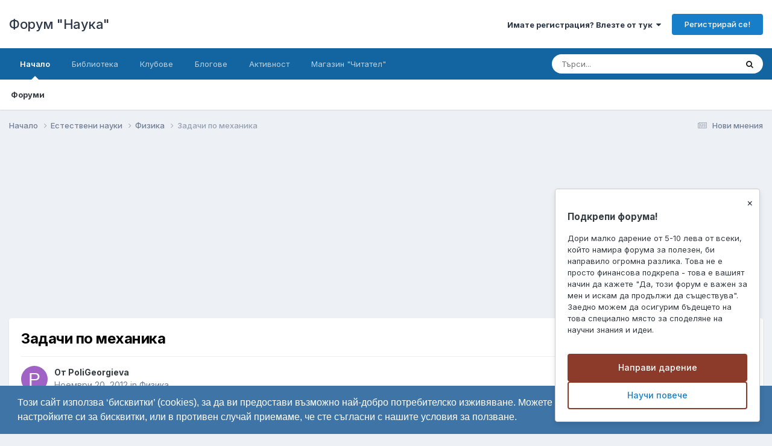

--- FILE ---
content_type: text/html;charset=UTF-8
request_url: https://www.forumnauka.bg/topic/14290-3%D0%B0%D0%B4%D0%B0%D1%87%D0%B8-%D0%BF%D0%BE-%D0%BC%D0%B5%D1%85%D0%B0%D0%BD%D0%B8%D0%BA%D0%B0/
body_size: 26567
content:
<!DOCTYPE html>
<html lang="bg-BG" dir="ltr">
	<head>
		<meta charset="utf-8">
		<title>3адачи по механика - Физика - Форум &quot;Наука&quot;</title>
		
			<script>
  (function(i,s,o,g,r,a,m){i['GoogleAnalyticsObject']=r;i[r]=i[r]||function(){
  (i[r].q=i[r].q||[]).push(arguments)},i[r].l=1*new Date();a=s.createElement(o),
  m=s.getElementsByTagName(o)[0];a.async=1;a.src=g;m.parentNode.insertBefore(a,m)
  })(window,document,'script','//www.google-analytics.com/analytics.js','ga');

  ga('create', 'UA-74502412-2', 'auto');
  ga('send', 'pageview');

</script>
<!-- Google tag (gtag.js) -->
<script async src="https://www.googletagmanager.com/gtag/js?id=UA-74502412-2"></script>
<script>
  window.dataLayer = window.dataLayer || [];
  function gtag(){dataLayer.push(arguments);}
  gtag('js', new Date());

  gtag('config', 'UA-74502412-2');
</script>

		
		
		
		

	<meta name="viewport" content="width=device-width, initial-scale=1">


	
	
		<meta property="og:image" content="https://www.forumnauka.bg/uploads/monthly_2019_06/679402316_.jpg.aede2ab273a1da991852fa952beb31f7.jpg">
	


	<meta name="twitter:card" content="summary_large_image" />




	
		
			
				<meta property="og:title" content="3адачи по механика">
			
		
	

	
		
			
				<meta property="og:type" content="website">
			
		
	

	
		
			
				<meta property="og:url" content="https://www.forumnauka.bg/topic/14290-3%D0%B0%D0%B4%D0%B0%D1%87%D0%B8-%D0%BF%D0%BE-%D0%BC%D0%B5%D1%85%D0%B0%D0%BD%D0%B8%D0%BA%D0%B0/">
			
		
	

	
		
			
				<meta name="description" content="Моля за малко помощ. Как се решават тези задачи Тяло пада свободно от височина h=10m. Определете средната му скорост за втората половина от пътя. Върху наклонена равнина с ъгъл на наклона алфа са поставени две допиращи се тела с маси m1 и m2. Коефициентите на триене между равнината и телата са съ...">
			
		
	

	
		
			
				<meta property="og:description" content="Моля за малко помощ. Как се решават тези задачи Тяло пада свободно от височина h=10m. Определете средната му скорост за втората половина от пътя. Върху наклонена равнина с ъгъл на наклона алфа са поставени две допиращи се тела с маси m1 и m2. Коефициентите на триене между равнината и телата са съ...">
			
		
	

	
		
			
				<meta property="og:updated_time" content="2012-11-26T08:43:44Z">
			
		
	

	
		
			
				<meta property="og:site_name" content="Форум &quot;Наука&quot;">
			
		
	

	
		
			
				<meta property="og:locale" content="bg_BG">
			
		
	


	
		<link rel="canonical" href="https://www.forumnauka.bg/topic/14290-3%D0%B0%D0%B4%D0%B0%D1%87%D0%B8-%D0%BF%D0%BE-%D0%BC%D0%B5%D1%85%D0%B0%D0%BD%D0%B8%D0%BA%D0%B0/" />
	

	
		<link as="style" rel="preload" href="https://www.forumnauka.bg/applications/core/interface/ckeditor/ckeditor/skins/ips/editor.css?t=P1PF" />
	





<link rel="manifest" href="https://www.forumnauka.bg/manifest.webmanifest/">
<meta name="msapplication-config" content="https://www.forumnauka.bg/browserconfig.xml/">
<meta name="msapplication-starturl" content="/">
<meta name="application-name" content="Форум "Наука"">
<meta name="apple-mobile-web-app-title" content="Форум "Наука"">

	<meta name="theme-color" content="#ffffff">










<link rel="preload" href="//www.forumnauka.bg/applications/core/interface/font/fontawesome-webfont.woff2?v=4.7.0" as="font" crossorigin="anonymous">
		


	<link rel="preconnect" href="https://fonts.googleapis.com">
	<link rel="preconnect" href="https://fonts.gstatic.com" crossorigin>
	
		<link href="https://fonts.googleapis.com/css2?family=Inter:wght@300;400;500;600;700&display=swap" rel="stylesheet">
	



	<link rel='stylesheet' href='https://www.forumnauka.bg/uploads/css_built_24/341e4a57816af3ba440d891ca87450ff_framework.css?v=e180a16b4b1764585702' media='all'>

	<link rel='stylesheet' href='https://www.forumnauka.bg/uploads/css_built_24/05e81b71abe4f22d6eb8d1a929494829_responsive.css?v=e180a16b4b1764585702' media='all'>

	<link rel='stylesheet' href='https://www.forumnauka.bg/uploads/css_built_24/20446cf2d164adcc029377cb04d43d17_flags.css?v=e180a16b4b1764585702' media='all'>

	<link rel='stylesheet' href='https://www.forumnauka.bg/uploads/css_built_24/90eb5adf50a8c640f633d47fd7eb1778_core.css?v=e180a16b4b1764585702' media='all'>

	<link rel='stylesheet' href='https://www.forumnauka.bg/uploads/css_built_24/5a0da001ccc2200dc5625c3f3934497d_core_responsive.css?v=e180a16b4b1764585702' media='all'>

	<link rel='stylesheet' href='https://www.forumnauka.bg/uploads/css_built_24/62e269ced0fdab7e30e026f1d30ae516_forums.css?v=e180a16b4b1764585702' media='all'>

	<link rel='stylesheet' href='https://www.forumnauka.bg/uploads/css_built_24/76e62c573090645fb99a15a363d8620e_forums_responsive.css?v=e180a16b4b1764585702' media='all'>

	<link rel='stylesheet' href='https://www.forumnauka.bg/uploads/css_built_24/ebdea0c6a7dab6d37900b9190d3ac77b_topics.css?v=e180a16b4b1764585702' media='all'>





<link rel='stylesheet' href='https://www.forumnauka.bg/uploads/css_built_24/258adbb6e4f3e83cd3b355f84e3fa002_custom.css?v=e180a16b4b1764585702' media='all'>




		
		

	
	<link rel='shortcut icon' href='https://www.forumnauka.bg/uploads/monthly_2025_01/forum-nauka-favicon.png' type="image/png">

	




<script src="https://www.forumnauka.bg/uploads/set_resources_24/6554b6be8c0d829a8bf63ae0c82cf121_cookieNotice.min.js"></script>


<script>
  
var link = "";
var msg_bg_color = "#3e74a6";
var msg_text_color = "#ffffff";
var button_bg_color = "#478f79";
var button_text_color = "#ffffff";
var style;
var position;
var message;
var learnMore = "Learn More";
var dismiss = "Got it!";
  
 
if (0 == 0) {
	style = "block";
}
if (0 == 1) {
	style = "classic";
}
if (0 == 2) {
	style = "edgeless";
}
  
if (0 == 0) {
	position = "bottom";
}
if (0 == 1) {
	position = "top";
}
if (0 == 2) {
	position = "top";
}
if (0 == 3) {
	position = "bottom-left";
}
if (0 == 4) {
	position = "bottom-right";
}

if (0 == 0) {
    message = "Този сайт използва ‘бисквитки’ (cookies), за да ви предостави възможно най-добро потребителско изживяване. Можете да промените настройките си за бисквитки, или в противен случай приемаме, че сте съгласни с нашите условия за ползване."
    } else {
    message =  "This website uses cookies to ensure you get the best experience on our website."
}

  
if (0 != 2) {
if (link != "")
{
window.addEventListener("load", function(){
window.cookieconsent.initialise({
  "palette": {
    "popup": {
      "background": ''+msg_bg_color+'',
      "text": ''+msg_text_color+''
    },
    "button": {
      "background": ''+button_bg_color+'',
      "text": ''+button_text_color+''
    }
  },
   "theme": ''+style+'',
  "position": ''+position+'',
  "content": {
    "message": ''+message+'',
    "dismiss": ''+dismiss+'',
    "link": ''+learnMore+'',
    "href": ''+link+''
  }

})});
}
else {
window.addEventListener("load", function(){
window.cookieconsent.initialise({
  "palette": {
    "popup": {
      "background": ''+msg_bg_color+'',
      "text": ''+msg_text_color+''
    },
    "button": {
      "background": ''+button_bg_color+'',
      "text": ''+button_text_color+''
    }
  },
  "showLink": false,
   "theme": ''+style+'',
  "position": ''+position+'',
    "content": {
    "message": ''+message+'',
    "dismiss": ''+dismiss+'',
    "link": ''+learnMore+''
  }

})});
}

}
  else {
if (link != "")
{
window.addEventListener("load", function(){
window.cookieconsent.initialise({
  "palette": {
    "popup": {
      "background": ''+msg_bg_color+'',
      "text": ''+msg_text_color+''
    },
    "button": {
      "background": ''+button_bg_color+'',
      "text": ''+button_text_color+''
    }
  },
   "theme": ''+style+'',
  "position": ''+position+'',
    "static": true,
  "content": {
    "message": ''+message+'',
    "dismiss": ''+dismiss+'',
    "link": ''+learnMore+'',
    "href": ''+link+''
  }

})});
}
else {
window.addEventListener("load", function(){
window.cookieconsent.initialise({
  "palette": {
    "popup": {
      "background": ''+msg_bg_color+'',
      "text": ''+msg_text_color+''
    },
    "button": {
      "background": ''+button_bg_color+'',
      "text": ''+button_text_color+''
    }
  },
  "showLink": false,
   "theme": ''+style+'',
  "position": ''+position+'',
  "static": true,
    "content": {
    "message": ''+message+'',
    "dismiss": ''+dismiss+'',
    "link": ''+learnMore+''
  }

})});
}
    
}


</script>



</head>
	<body class="ipsApp ipsApp_front ipsJS_none ipsClearfix" data-controller="core.front.core.app"  data-message=""  data-pageapp="forums" data-pagelocation="front" data-pagemodule="forums" data-pagecontroller="topic" data-pageid="14290"   >


<div id="adblock-message">
    <div class="message-content">
        <h2>Забелязахме, че използвате Ad Blocker</h2>
        <p>Разбираме желанието ви за по-добро потребителско изживяване, но рекламите помагат за поддържането на форума.</p>
        
        <div class="message-steps">
            <strong>Имате два варианта:</strong><br>
            1.  <a href="/register/" style="color: #4CAF50; text-decoration: underline;">Регистрирайте се</a> безплатно и разглеждайте форума без реклами<br>
            2. Изключете Ad Blocker-а за този сайт:
            <ul style="margin-left: 20px; margin-top: 5px;">
                • Кликнете върху иконата на Ad Blocker в браузъра<br>
                • Изберете "Pause" или "Disable" за този сайт
            </ul>
        </div>
        
        <button class="refresh-button" onclick="location.reload()">Обнови страницата</button>
        <p style="margin-top: 15px; font-size: 14px;">
            <a href="/register/" style="color: #4CAF50; text-decoration: underline;">Регистрирайте се</a> 
            или обновете страницата след изключване на Ad Blocker
        </p>
    </div>
</div>


		
		  <a href="#ipsLayout_mainArea" class="ipsHide" title="Go to main content on this page" accesskey="m">Отиди на</a>
		
			<div id="ipsLayout_header" class="ipsClearfix">
				





				<header>
					<div class="ipsLayout_container">
						

<a href='https://www.forumnauka.bg/' id='elSiteTitle' accesskey='1'>Форум "Наука"</a>

						
							

	<ul id='elUserNav' class='ipsList_inline cSignedOut ipsResponsive_showDesktop'>
		
        
		
        
        
            
            <li id='elSignInLink'>
                <a href='https://www.forumnauka.bg/login/' data-ipsMenu-closeOnClick="false" data-ipsMenu id='elUserSignIn'>
                    Имате регистрация? Влезте от тук &nbsp;<i class='fa fa-caret-down'></i>
                </a>
                
<div id='elUserSignIn_menu' class='ipsMenu ipsMenu_auto ipsHide'>
	<form accept-charset='utf-8' method='post' action='https://www.forumnauka.bg/login/'>
		<input type="hidden" name="csrfKey" value="f215de901400113d58832293223b1346">
		<input type="hidden" name="ref" value="aHR0cHM6Ly93d3cuZm9ydW1uYXVrYS5iZy90b3BpYy8xNDI5MC0zJUQwJUIwJUQwJUI0JUQwJUIwJUQxJTg3JUQwJUI4LSVEMCVCRiVEMCVCRS0lRDAlQkMlRDAlQjUlRDElODUlRDAlQjAlRDAlQkQlRDAlQjglRDAlQkElRDAlQjAv">
		<div data-role="loginForm">
			
			
			
				<div class='ipsColumns ipsColumns_noSpacing'>
					<div class='ipsColumn ipsColumn_wide' id='elUserSignIn_internal'>
						
<div class="ipsPad ipsForm ipsForm_vertical">
	<h4 class="ipsType_sectionHead">Вход</h4>
	<br><br>
	<ul class='ipsList_reset'>
		<li class="ipsFieldRow ipsFieldRow_noLabel ipsFieldRow_fullWidth">
			
			
				<input type="text" placeholder="Име или имейл" name="auth" autocomplete="email">
			
		</li>
		<li class="ipsFieldRow ipsFieldRow_noLabel ipsFieldRow_fullWidth">
			<input type="password" placeholder="Парола" name="password" autocomplete="current-password">
		</li>
		<li class="ipsFieldRow ipsFieldRow_checkbox ipsClearfix">
			<span class="ipsCustomInput">
				<input type="checkbox" name="remember_me" id="remember_me_checkbox" value="1" checked aria-checked="true">
				<span></span>
			</span>
			<div class="ipsFieldRow_content">
				<label class="ipsFieldRow_label" for="remember_me_checkbox">Запомни ме</label>
				<span class="ipsFieldRow_desc">Не се препоръчва за споделени компютри</span>
			</div>
		</li>
		<li class="ipsFieldRow ipsFieldRow_fullWidth">
			<button type="submit" name="_processLogin" value="usernamepassword" class="ipsButton ipsButton_primary ipsButton_small" id="elSignIn_submit">Вход</button>
			
				<p class="ipsType_right ipsType_small">
					
						<a href='https://www.forumnauka.bg/lostpassword/' data-ipsDialog data-ipsDialog-title='Забравили сте си паролата?'>
					
					Забравили сте си паролата?</a>
				</p>
			
		</li>
	</ul>
</div>
					</div>
					<div class='ipsColumn ipsColumn_wide'>
						<div class='ipsPadding' id='elUserSignIn_external'>
							<div class='ipsAreaBackground_light ipsPadding:half'>
								
									<p class='ipsType_reset ipsType_small ipsType_center'><strong>Или влезте чрез профила си в</strong></p>
								
								
									<div class='ipsType_center ipsMargin_top:half'>
										

<button type="submit" name="_processLogin" value="3" class='ipsButton ipsButton_verySmall ipsButton_fullWidth ipsSocial ipsSocial_google' style="background-color: #4285F4">
	
		<span class='ipsSocial_icon'>
			
				<i class='fa fa-google'></i>
			
		</span>
		<span class='ipsSocial_text'>Влез чрез Google</span>
	
</button>
									</div>
								
									<div class='ipsType_center ipsMargin_top:half'>
										

<button type="submit" name="_processLogin" value="2" class='ipsButton ipsButton_verySmall ipsButton_fullWidth ipsSocial ipsSocial_facebook' style="background-color: #3a579a">
	
		<span class='ipsSocial_icon'>
			
				<i class='fa fa-facebook-official'></i>
			
		</span>
		<span class='ipsSocial_text'>Влез чрез Facebook</span>
	
</button>
									</div>
								
							</div>
						</div>
					</div>
				</div>
			
		</div>
	</form>
</div>
            </li>
            
        
		
			<li>
				
					<a href='https://www.forumnauka.bg/register/' data-ipsDialog data-ipsDialog-size='narrow' data-ipsDialog-title='Регистрирай се!' id='elRegisterButton' class='ipsButton ipsButton_normal ipsButton_primary'>Регистрирай се!</a>
				
			</li>
		
	</ul>

							
<ul class='ipsMobileHamburger ipsList_reset ipsResponsive_hideDesktop'>
	<li data-ipsDrawer data-ipsDrawer-drawerElem='#elMobileDrawer'>
		<a href='#'>
			
			
				
			
			
			
			<i class='fa fa-navicon'></i>
		</a>
	</li>
</ul>
						
					</div>
				</header>
				

	<nav data-controller='core.front.core.navBar' class=' ipsResponsive_showDesktop'>
		<div class='ipsNavBar_primary ipsLayout_container '>
			<ul data-role="primaryNavBar" class='ipsClearfix'>
				


	
		
		
			
		
		<li class='ipsNavBar_active' data-active id='elNavSecondary_1' data-role="navBarItem" data-navApp="core" data-navExt="CustomItem">
			
			
				<a href="https://www.forumnauka.bg"  data-navItem-id="1" data-navDefault>
					Начало<span class='ipsNavBar_active__identifier'></span>
				</a>
			
			
				<ul class='ipsNavBar_secondary ' data-role='secondaryNavBar'>
					


	
		
		
			
		
		<li class='ipsNavBar_active' data-active id='elNavSecondary_3' data-role="navBarItem" data-navApp="forums" data-navExt="Forums">
			
			
				<a href="https://www.forumnauka.bg"  data-navItem-id="3" data-navDefault>
					Форуми<span class='ipsNavBar_active__identifier'></span>
				</a>
			
			
		</li>
	
	

					<li class='ipsHide' id='elNavigationMore_1' data-role='navMore'>
						<a href='#' data-ipsMenu data-ipsMenu-appendTo='#elNavigationMore_1' id='elNavigationMore_1_dropdown'>More <i class='fa fa-caret-down'></i></a>
						<ul class='ipsHide ipsMenu ipsMenu_auto' id='elNavigationMore_1_dropdown_menu' data-role='moreDropdown'></ul>
					</li>
				</ul>
			
		</li>
	
	

	
		
		
		<li  id='elNavSecondary_59' data-role="navBarItem" data-navApp="core" data-navExt="CustomItem">
			
			
				<a href="https://www.forumnauka.bg/files/"  data-navItem-id="59" >
					Библиотека<span class='ipsNavBar_active__identifier'></span>
				</a>
			
			
		</li>
	
	

	
		
		
		<li  id='elNavSecondary_25' data-role="navBarItem" data-navApp="core" data-navExt="Clubs">
			
			
				<a href="https://www.forumnauka.bg/clubs/"  data-navItem-id="25" >
					Клубове<span class='ipsNavBar_active__identifier'></span>
				</a>
			
			
				<ul class='ipsNavBar_secondary ipsHide' data-role='secondaryNavBar'>
					


	
		
		
		<li  id='elNavSecondary_54' data-role="navBarItem" data-navApp="core" data-navExt="CustomItem">
			
			
				<a href="https://www.forumnauka.bg/forum/205-forum-na-predpriemacha/"  data-navItem-id="54" >
					Клуб на младия предприемач<span class='ipsNavBar_active__identifier'></span>
				</a>
			
			
		</li>
	
	

	
		
		
		<li  id='elNavSecondary_55' data-role="navBarItem" data-navApp="core" data-navExt="CustomItem">
			
			
				<a href="https://www.forumnauka.bg/clubs/5-ptuvane/"  data-navItem-id="55" >
					Клуб "Пътуване"<span class='ipsNavBar_active__identifier'></span>
				</a>
			
			
		</li>
	
	

	
		
		
		<li  id='elNavSecondary_53' data-role="navBarItem" data-navApp="core" data-navExt="CustomItem">
			
			
				<a href="https://www.forumnauka.bg/clubs/2-%D0%BA%D0%BB%D1%83%D0%B1-%D0%BF%D0%BE%D0%BB%D0%B8%D1%82%D0%B8%D0%BA%D0%B0/"  data-navItem-id="53" >
					Клуб "Политика"<span class='ipsNavBar_active__identifier'></span>
				</a>
			
			
		</li>
	
	

	
		
		
		<li  id='elNavSecondary_60' data-role="navBarItem" data-navApp="core" data-navExt="CustomItem">
			
			
				<a href="https://www.forumnauka.bg/clubs/12-voennite-konflikti-i-voynata-v-ukrayna/"  data-navItem-id="60" >
					Военните конфликти и войната в Украйна<span class='ipsNavBar_active__identifier'></span>
				</a>
			
			
		</li>
	
	

					<li class='ipsHide' id='elNavigationMore_25' data-role='navMore'>
						<a href='#' data-ipsMenu data-ipsMenu-appendTo='#elNavigationMore_25' id='elNavigationMore_25_dropdown'>More <i class='fa fa-caret-down'></i></a>
						<ul class='ipsHide ipsMenu ipsMenu_auto' id='elNavigationMore_25_dropdown_menu' data-role='moreDropdown'></ul>
					</li>
				</ul>
			
		</li>
	
	

	
		
		
		<li  id='elNavSecondary_61' data-role="navBarItem" data-navApp="blog" data-navExt="Blogs">
			
			
				<a href="https://www.forumnauka.bg/blogs/"  data-navItem-id="61" >
					Блогове<span class='ipsNavBar_active__identifier'></span>
				</a>
			
			
		</li>
	
	

	
		
		
		<li  id='elNavSecondary_2' data-role="navBarItem" data-navApp="core" data-navExt="CustomItem">
			
			
				<a href="https://www.forumnauka.bg/discover/"  data-navItem-id="2" >
					Активност<span class='ipsNavBar_active__identifier'></span>
				</a>
			
			
				<ul class='ipsNavBar_secondary ipsHide' data-role='secondaryNavBar'>
					


	
	

	
		
		
		<li  id='elNavSecondary_22' data-role="navBarItem" data-navApp="core" data-navExt="Leaderboard">
			
			
				<a href="https://www.forumnauka.bg/leaderboard/"  data-navItem-id="22" >
					Топ Потребители<span class='ipsNavBar_active__identifier'></span>
				</a>
			
			
		</li>
	
	

	
		
		
		<li  id='elNavSecondary_11' data-role="navBarItem" data-navApp="core" data-navExt="YourActivityStreamsItem">
			
			
				<a href="https://www.forumnauka.bg/discover/unread/"  data-navItem-id="11" >
					Нови мнения<span class='ipsNavBar_active__identifier'></span>
				</a>
			
			
		</li>
	
	

	
		
		
		<li  id='elNavSecondary_12' data-role="navBarItem" data-navApp="core" data-navExt="YourActivityStreamsItem">
			
			
				<a href="https://www.forumnauka.bg/discover/content-started/"  data-navItem-id="12" >
					Моите теми<span class='ipsNavBar_active__identifier'></span>
				</a>
			
			
		</li>
	
	

	
		
		
		<li  id='elNavSecondary_13' data-role="navBarItem" data-navApp="core" data-navExt="Search">
			
			
				<a href="https://www.forumnauka.bg/search/"  data-navItem-id="13" >
					Търси<span class='ipsNavBar_active__identifier'></span>
				</a>
			
			
		</li>
	
	

	
		
		
		<li  id='elNavSecondary_18' data-role="navBarItem" data-navApp="core" data-navExt="StaffDirectory">
			
			
				<a href="https://www.forumnauka.bg/staff/"  data-navItem-id="18" >
					Екип<span class='ipsNavBar_active__identifier'></span>
				</a>
			
			
		</li>
	
	

	
		
		
		<li  id='elNavSecondary_19' data-role="navBarItem" data-navApp="core" data-navExt="OnlineUsers">
			
			
				<a href="https://www.forumnauka.bg/online/"  data-navItem-id="19" >
					Онлайн потребители<span class='ipsNavBar_active__identifier'></span>
				</a>
			
			
		</li>
	
	

	
		
		
		<li  id='elNavSecondary_21' data-role="navBarItem" data-navApp="core" data-navExt="YourActivityStreamsItem">
			
			
				<a href="https://www.forumnauka.bg/discover/followed-content/"  data-navItem-id="21" >
					Темите, които следя<span class='ipsNavBar_active__identifier'></span>
				</a>
			
			
		</li>
	
	

					<li class='ipsHide' id='elNavigationMore_2' data-role='navMore'>
						<a href='#' data-ipsMenu data-ipsMenu-appendTo='#elNavigationMore_2' id='elNavigationMore_2_dropdown'>More <i class='fa fa-caret-down'></i></a>
						<ul class='ipsHide ipsMenu ipsMenu_auto' id='elNavigationMore_2_dropdown_menu' data-role='moreDropdown'></ul>
					</li>
				</ul>
			
		</li>
	
	

	
		
		
		<li  id='elNavSecondary_57' data-role="navBarItem" data-navApp="core" data-navExt="CustomItem">
			
			
				<a href="https://chitatel.shop/" target='_blank' rel="noopener" data-navItem-id="57" >
					Магазин "Читател"<span class='ipsNavBar_active__identifier'></span>
				</a>
			
			
		</li>
	
	

				<li class='ipsHide' id='elNavigationMore' data-role='navMore'>
					<a href='#' data-ipsMenu data-ipsMenu-appendTo='#elNavigationMore' id='elNavigationMore_dropdown'>More</a>
					<ul class='ipsNavBar_secondary ipsHide' data-role='secondaryNavBar'>
						<li class='ipsHide' id='elNavigationMore_more' data-role='navMore'>
							<a href='#' data-ipsMenu data-ipsMenu-appendTo='#elNavigationMore_more' id='elNavigationMore_more_dropdown'>More <i class='fa fa-caret-down'></i></a>
							<ul class='ipsHide ipsMenu ipsMenu_auto' id='elNavigationMore_more_dropdown_menu' data-role='moreDropdown'></ul>
						</li>
					</ul>
				</li>
			</ul>
			

	<div id="elSearchWrapper">
		<div id='elSearch' data-controller="core.front.core.quickSearch">
			<form accept-charset='utf-8' action='//www.forumnauka.bg/search/?do=quicksearch' method='post'>
                <input type='search' id='elSearchField' placeholder='Търси...' name='q' autocomplete='off' aria-label='Търси'>
                <details class='cSearchFilter'>
                    <summary class='cSearchFilter__text'></summary>
                    <ul class='cSearchFilter__menu'>
                        
                        <li><label><input type="radio" name="type" value="all" ><span class='cSearchFilter__menuText'>Everywhere</span></label></li>
                        
                            
                                <li><label><input type="radio" name="type" value='contextual_{&quot;type&quot;:&quot;forums_topic&quot;,&quot;nodes&quot;:16}' checked><span class='cSearchFilter__menuText'>This Forum</span></label></li>
                            
                                <li><label><input type="radio" name="type" value='contextual_{&quot;type&quot;:&quot;forums_topic&quot;,&quot;item&quot;:14290}' checked><span class='cSearchFilter__menuText'>This Topic</span></label></li>
                            
                        
                        
                            <li><label><input type="radio" name="type" value="core_statuses_status"><span class='cSearchFilter__menuText'>Status Updates</span></label></li>
                        
                            <li><label><input type="radio" name="type" value="forums_topic"><span class='cSearchFilter__menuText'>Теми</span></label></li>
                        
                            <li><label><input type="radio" name="type" value="downloads_file"><span class='cSearchFilter__menuText'>Files</span></label></li>
                        
                            <li><label><input type="radio" name="type" value="cms_pages_pageitem"><span class='cSearchFilter__menuText'>Pages</span></label></li>
                        
                            <li><label><input type="radio" name="type" value="cms_records1"><span class='cSearchFilter__menuText'>Article</span></label></li>
                        
                            <li><label><input type="radio" name="type" value="blog_entry"><span class='cSearchFilter__menuText'>Блог публикации</span></label></li>
                        
                            <li><label><input type="radio" name="type" value="core_members"><span class='cSearchFilter__menuText'>Потребители</span></label></li>
                        
                    </ul>
                </details>
				<button class='cSearchSubmit' type="submit" aria-label='Търси'><i class="fa fa-search"></i></button>
			</form>
		</div>
	</div>

		</div>
	</nav>

				
<ul id='elMobileNav' class='ipsResponsive_hideDesktop' data-controller='core.front.core.mobileNav'>
	
		
			
			
				
				
			
				
					<li id='elMobileBreadcrumb'>
						<a href='https://www.forumnauka.bg/forum/16-%D1%84%D0%B8%D0%B7%D0%B8%D0%BA%D0%B0/'>
							<span>Физика</span>
						</a>
					</li>
				
				
			
				
				
			
		
	
	
	
	<li >
		<a data-action="defaultStream" href='https://www.forumnauka.bg/discover/unread/'><i class="fa fa-newspaper-o" aria-hidden="true"></i></a>
	</li>

	

	
		<li class='ipsJS_show'>
			<a href='https://www.forumnauka.bg/search/'><i class='fa fa-search'></i></a>
		</li>
	
</ul>
			</div>
		
		<main id="ipsLayout_body" class="ipsLayout_container">
			<div id="ipsLayout_contentArea">
				<div id="ipsLayout_contentWrapper">
					
<nav class='ipsBreadcrumb ipsBreadcrumb_top ipsFaded_withHover'>
	

	<ul class='ipsList_inline ipsPos_right'>
		
		<li >
			<a data-action="defaultStream" class='ipsType_light '  href='https://www.forumnauka.bg/discover/unread/'><i class="fa fa-newspaper-o" aria-hidden="true"></i> <span>Нови мнения</span></a>
		</li>
		
	</ul>

	<ul data-role="breadcrumbList">
		<li>
			<a title="Начало" href='https://www.forumnauka.bg/'>
				<span>Начало <i class='fa fa-angle-right'></i></span>
			</a>
		</li>
		
		
			<li>
				
					<a href='https://www.forumnauka.bg/forum/14-%D0%B5%D1%81%D1%82%D0%B5%D1%81%D1%82%D0%B2%D0%B5%D0%BD%D0%B8-%D0%BD%D0%B0%D1%83%D0%BA%D0%B8/'>
						<span>Естествени науки <i class='fa fa-angle-right' aria-hidden="true"></i></span>
					</a>
				
			</li>
		
			<li>
				
					<a href='https://www.forumnauka.bg/forum/16-%D1%84%D0%B8%D0%B7%D0%B8%D0%BA%D0%B0/'>
						<span>Физика <i class='fa fa-angle-right' aria-hidden="true"></i></span>
					</a>
				
			</li>
		
			<li>
				
					3адачи по механика
				
			</li>
		
	</ul>
</nav>
					
					<div id="ipsLayout_mainArea">
						<script async src="https://pagead2.googlesyndication.com/pagead/js/adsbygoogle.js?client=ca-pub-9173450411892871"
     crossorigin="anonymous"></script>
<!-- Forum1 -->
<ins class="adsbygoogle"
     style="display:block"
     data-ad-client="ca-pub-9173450411892871"
     data-ad-slot="5121570340"
     data-ad-format="auto"></ins>
<script>
     (adsbygoogle = window.adsbygoogle || []).push({});
</script>
						
						
						

	




						



<div class="ipsPageHeader ipsResponsive_pull ipsBox ipsPadding sm:ipsPadding:half ipsMargin_bottom">
		
	
	<div class="ipsFlex ipsFlex-ai:center ipsFlex-fw:wrap ipsGap:4">
		<div class="ipsFlex-flex:11">
			<h1 class="ipsType_pageTitle ipsContained_container">
				

				
				
					<span class="ipsType_break ipsContained">
						<span>3адачи по механика</span>
					</span>
				
			</h1>
			
			
		</div>
		
	</div>
	<hr class="ipsHr">
	<div class="ipsPageHeader__meta ipsFlex ipsFlex-jc:between ipsFlex-ai:center ipsFlex-fw:wrap ipsGap:3">
		<div class="ipsFlex-flex:11">
			<div class="ipsPhotoPanel ipsPhotoPanel_mini ipsPhotoPanel_notPhone ipsClearfix">
				


	<a href="https://www.forumnauka.bg/profile/12431-poligeorgieva/" rel="nofollow" data-ipsHover data-ipsHover-width="370" data-ipsHover-target="https://www.forumnauka.bg/profile/12431-poligeorgieva/?do=hovercard" class="ipsUserPhoto ipsUserPhoto_mini" title="Виж профила на PoliGeorgieva">
		<img src='data:image/svg+xml,%3Csvg%20xmlns%3D%22http%3A%2F%2Fwww.w3.org%2F2000%2Fsvg%22%20viewBox%3D%220%200%201024%201024%22%20style%3D%22background%3A%23a062c4%22%3E%3Cg%3E%3Ctext%20text-anchor%3D%22middle%22%20dy%3D%22.35em%22%20x%3D%22512%22%20y%3D%22512%22%20fill%3D%22%23ffffff%22%20font-size%3D%22700%22%20font-family%3D%22-apple-system%2C%20BlinkMacSystemFont%2C%20Roboto%2C%20Helvetica%2C%20Arial%2C%20sans-serif%22%3EP%3C%2Ftext%3E%3C%2Fg%3E%3C%2Fsvg%3E' alt='PoliGeorgieva' loading="lazy">
	</a>

				<div>
					<p class="ipsType_reset ipsType_blendLinks">
						<span class="ipsType_normal">
						
							<strong>От 


<a href='https://www.forumnauka.bg/profile/12431-poligeorgieva/' rel="nofollow" data-ipsHover data-ipsHover-width='370' data-ipsHover-target='https://www.forumnauka.bg/profile/12431-poligeorgieva/?do=hovercard&amp;referrer=https%253A%252F%252Fwww.forumnauka.bg%252Ftopic%252F14290-3%2525D0%2525B0%2525D0%2525B4%2525D0%2525B0%2525D1%252587%2525D0%2525B8-%2525D0%2525BF%2525D0%2525BE-%2525D0%2525BC%2525D0%2525B5%2525D1%252585%2525D0%2525B0%2525D0%2525BD%2525D0%2525B8%2525D0%2525BA%2525D0%2525B0%252F' title="Виж профила на PoliGeorgieva" class="ipsType_break">PoliGeorgieva</a></strong><br>
							<span class="ipsType_light"><time datetime='2012-11-20T18:36:22Z' title='20.11.2012 18:36' data-short='13 yr'>Ноември 20, 2012</time> in <a href="https://www.forumnauka.bg/forum/16-%D1%84%D0%B8%D0%B7%D0%B8%D0%BA%D0%B0/">Физика</a></span>
						
						</span>
					</p>
				</div>
			</div>
		</div>
		
			<div class="ipsFlex-flex:01 ipsResponsive_hidePhone">
				<div class="ipsShareLinks">
					
						


    <a href='#elShareItem_1680333600_menu' id='elShareItem_1680333600' data-ipsMenu class='ipsShareButton ipsButton ipsButton_verySmall ipsButton_link ipsButton_link--light'>
        <span><i class='fa fa-share-alt'></i></span> &nbsp;Сподели
    </a>

    <div class='ipsPadding ipsMenu ipsMenu_normal ipsHide' id='elShareItem_1680333600_menu' data-controller="core.front.core.sharelink">
        
        
        <span data-ipsCopy data-ipsCopy-flashmessage>
            <a href="https://www.forumnauka.bg/topic/14290-3%D0%B0%D0%B4%D0%B0%D1%87%D0%B8-%D0%BF%D0%BE-%D0%BC%D0%B5%D1%85%D0%B0%D0%BD%D0%B8%D0%BA%D0%B0/" class="ipsButton ipsButton_light ipsButton_small ipsButton_fullWidth" data-role="copyButton" data-clipboard-text="https://www.forumnauka.bg/topic/14290-3%D0%B0%D0%B4%D0%B0%D1%87%D0%B8-%D0%BF%D0%BE-%D0%BC%D0%B5%D1%85%D0%B0%D0%BD%D0%B8%D0%BA%D0%B0/" data-ipstooltip title='Copy Link to Clipboard'><i class="fa fa-clone"></i> https://www.forumnauka.bg/topic/14290-3%D0%B0%D0%B4%D0%B0%D1%87%D0%B8-%D0%BF%D0%BE-%D0%BC%D0%B5%D1%85%D0%B0%D0%BD%D0%B8%D0%BA%D0%B0/</a>
        </span>
        <ul class='ipsShareLinks ipsMargin_top:half'>
            
                <li>
<a href="https://www.linkedin.com/shareArticle?mini=true&amp;url=https%3A%2F%2Fwww.forumnauka.bg%2Ftopic%2F14290-3%25D0%25B0%25D0%25B4%25D0%25B0%25D1%2587%25D0%25B8-%25D0%25BF%25D0%25BE-%25D0%25BC%25D0%25B5%25D1%2585%25D0%25B0%25D0%25BD%25D0%25B8%25D0%25BA%25D0%25B0%2F&amp;title=3%D0%B0%D0%B4%D0%B0%D1%87%D0%B8+%D0%BF%D0%BE+%D0%BC%D0%B5%D1%85%D0%B0%D0%BD%D0%B8%D0%BA%D0%B0" rel="nofollow noopener" class="cShareLink cShareLink_linkedin" target="_blank" data-role="shareLink" title='Share on LinkedIn' data-ipsTooltip>
	<i class="fa fa-linkedin"></i>
</a></li>
            
                <li>
<a href="https://x.com/share?url=https%3A%2F%2Fwww.forumnauka.bg%2Ftopic%2F14290-3%2525D0%2525B0%2525D0%2525B4%2525D0%2525B0%2525D1%252587%2525D0%2525B8-%2525D0%2525BF%2525D0%2525BE-%2525D0%2525BC%2525D0%2525B5%2525D1%252585%2525D0%2525B0%2525D0%2525BD%2525D0%2525B8%2525D0%2525BA%2525D0%2525B0%2F" class="cShareLink cShareLink_x" target="_blank" data-role="shareLink" title='Share on X' data-ipsTooltip rel='nofollow noopener'>
    <i class="fa fa-x"></i>
</a></li>
            
                <li>
<a href="https://www.facebook.com/sharer/sharer.php?u=https%3A%2F%2Fwww.forumnauka.bg%2Ftopic%2F14290-3%25D0%25B0%25D0%25B4%25D0%25B0%25D1%2587%25D0%25B8-%25D0%25BF%25D0%25BE-%25D0%25BC%25D0%25B5%25D1%2585%25D0%25B0%25D0%25BD%25D0%25B8%25D0%25BA%25D0%25B0%2F" class="cShareLink cShareLink_facebook" target="_blank" data-role="shareLink" title='Share on Facebook' data-ipsTooltip rel='noopener nofollow'>
	<i class="fa fa-facebook"></i>
</a></li>
            
                <li>
<a href="https://www.reddit.com/submit?url=https%3A%2F%2Fwww.forumnauka.bg%2Ftopic%2F14290-3%25D0%25B0%25D0%25B4%25D0%25B0%25D1%2587%25D0%25B8-%25D0%25BF%25D0%25BE-%25D0%25BC%25D0%25B5%25D1%2585%25D0%25B0%25D0%25BD%25D0%25B8%25D0%25BA%25D0%25B0%2F&amp;title=3%D0%B0%D0%B4%D0%B0%D1%87%D0%B8+%D0%BF%D0%BE+%D0%BC%D0%B5%D1%85%D0%B0%D0%BD%D0%B8%D0%BA%D0%B0" rel="nofollow noopener" class="cShareLink cShareLink_reddit" target="_blank" title='Share on Reddit' data-ipsTooltip>
	<i class="fa fa-reddit"></i>
</a></li>
            
                <li>
<a href="mailto:?subject=3%D0%B0%D0%B4%D0%B0%D1%87%D0%B8%20%D0%BF%D0%BE%20%D0%BC%D0%B5%D1%85%D0%B0%D0%BD%D0%B8%D0%BA%D0%B0&body=https%3A%2F%2Fwww.forumnauka.bg%2Ftopic%2F14290-3%25D0%25B0%25D0%25B4%25D0%25B0%25D1%2587%25D0%25B8-%25D0%25BF%25D0%25BE-%25D0%25BC%25D0%25B5%25D1%2585%25D0%25B0%25D0%25BD%25D0%25B8%25D0%25BA%25D0%25B0%2F" rel='nofollow' class='cShareLink cShareLink_email' title='Share via email' data-ipsTooltip>
	<i class="fa fa-envelope"></i>
</a></li>
            
                <li>
<a href="https://pinterest.com/pin/create/button/?url=https://www.forumnauka.bg/topic/14290-3%25D0%25B0%25D0%25B4%25D0%25B0%25D1%2587%25D0%25B8-%25D0%25BF%25D0%25BE-%25D0%25BC%25D0%25B5%25D1%2585%25D0%25B0%25D0%25BD%25D0%25B8%25D0%25BA%25D0%25B0/&amp;media=https://www.forumnauka.bg/uploads/monthly_2019_06/679402316_.jpg.aede2ab273a1da991852fa952beb31f7.jpg" class="cShareLink cShareLink_pinterest" rel="nofollow noopener" target="_blank" data-role="shareLink" title='Share on Pinterest' data-ipsTooltip>
	<i class="fa fa-pinterest"></i>
</a></li>
            
        </ul>
        
            <hr class='ipsHr'>
            <button class='ipsHide ipsButton ipsButton_verySmall ipsButton_light ipsButton_fullWidth ipsMargin_top:half' data-controller='core.front.core.webshare' data-role='webShare' data-webShareTitle='3адачи по механика' data-webShareText='3адачи по механика' data-webShareUrl='https://www.forumnauka.bg/topic/14290-3%D0%B0%D0%B4%D0%B0%D1%87%D0%B8-%D0%BF%D0%BE-%D0%BC%D0%B5%D1%85%D0%B0%D0%BD%D0%B8%D0%BA%D0%B0/'>Още опции за споделяне...</button>
        
    </div>

					
					
                    

					



					

<div data-followApp='forums' data-followArea='topic' data-followID='14290' data-controller='core.front.core.followButton'>
	

	<a href='https://www.forumnauka.bg/login/' rel="nofollow" class="ipsFollow ipsPos_middle ipsButton ipsButton_light ipsButton_verySmall ipsButton_disabled" data-role="followButton" data-ipsTooltip title='Влезте в профила си, за да последвате темата'>
		<span>Последователи</span>
		<span class='ipsCommentCount'>0</span>
	</a>

</div>
				</div>
			</div>
					
	</div>
	
	
</div>








<div class="ipsClearfix">
	<ul class="ipsToolList ipsToolList_horizontal ipsClearfix ipsSpacer_both ">
		
			<li class="ipsToolList_primaryAction">
				<span data-controller="forums.front.topic.reply">
					
						<a href="#replyForm" rel="nofollow" class="ipsButton ipsButton_important ipsButton_medium ipsButton_fullWidth" data-action="replyToTopic">Ново мнение</a>
					
				</span>
			</li>
		
		
			<li class="ipsResponsive_hidePhone">
				
					<a href="https://www.forumnauka.bg/forum/16-%D1%84%D0%B8%D0%B7%D0%B8%D0%BA%D0%B0/?do=add" rel="nofollow" class="ipsButton ipsButton_link ipsButton_medium ipsButton_fullWidth" title="Start a new topic in this forum">Нова тема</a>
				
			</li>
		
		
	</ul>
</div>

<div id="comments" data-controller="core.front.core.commentFeed,forums.front.topic.view, core.front.core.ignoredComments" data-autopoll data-baseurl="https://www.forumnauka.bg/topic/14290-3%D0%B0%D0%B4%D0%B0%D1%87%D0%B8-%D0%BF%D0%BE-%D0%BC%D0%B5%D1%85%D0%B0%D0%BD%D0%B8%D0%BA%D0%B0/" data-lastpage data-feedid="topic-14290" class="cTopic ipsClear ipsSpacer_top">
	
			
	

	

<div data-controller='core.front.core.recommendedComments' data-url='https://www.forumnauka.bg/topic/14290-3%D0%B0%D0%B4%D0%B0%D1%87%D0%B8-%D0%BF%D0%BE-%D0%BC%D0%B5%D1%85%D0%B0%D0%BD%D0%B8%D0%BA%D0%B0/?recommended=comments' class='ipsRecommendedComments ipsHide'>
	<div data-role="recommendedComments">
		<h2 class='ipsType_sectionHead ipsType_large ipsType_bold ipsMargin_bottom'>Препръчано мнение</h2>
		
	</div>
</div>
	
	<div id="elPostFeed" data-role="commentFeed" data-controller="core.front.core.moderation" >
		<form action="https://www.forumnauka.bg/topic/14290-3%D0%B0%D0%B4%D0%B0%D1%87%D0%B8-%D0%BF%D0%BE-%D0%BC%D0%B5%D1%85%D0%B0%D0%BD%D0%B8%D0%BA%D0%B0/?csrfKey=f215de901400113d58832293223b1346&amp;do=multimodComment" method="post" data-ipspageaction data-role="moderationTools">
			
			
				

					

					
					



<a id='findComment-246610'></a>
<a id='comment-246610'></a>
<article data-memberGroup="3"  id='elComment_246610' class='cPost ipsBox ipsResponsive_pull  ipsComment  ipsComment_parent ipsClearfix ipsClear ipsColumns ipsColumns_noSpacing ipsColumns_collapsePhone ipsComment_highlighted   '>
	

	
		<div class='ipsResponsive_showPhone ipsComment_badges'>
			<ul class='ipsList_reset ipsFlex ipsFlex-fw:wrap ipsGap:2 ipsGap_row:1'>
				
					<li><strong class='ipsBadge ipsBadge_large ipsBadge_highlightedGroup'>Потребител</strong></li>
				
				
				
				
			</ul>
		</div>
	

	<div class='cAuthorPane_mobile ipsResponsive_showPhone'>
		<div class='cAuthorPane_photo'>
			<div class='cAuthorPane_photoWrap'>
				


	<a href="https://www.forumnauka.bg/profile/12431-poligeorgieva/" rel="nofollow" data-ipsHover data-ipsHover-width="370" data-ipsHover-target="https://www.forumnauka.bg/profile/12431-poligeorgieva/?do=hovercard" class="ipsUserPhoto ipsUserPhoto_large" title="Виж профила на PoliGeorgieva">
		<img src='data:image/svg+xml,%3Csvg%20xmlns%3D%22http%3A%2F%2Fwww.w3.org%2F2000%2Fsvg%22%20viewBox%3D%220%200%201024%201024%22%20style%3D%22background%3A%23a062c4%22%3E%3Cg%3E%3Ctext%20text-anchor%3D%22middle%22%20dy%3D%22.35em%22%20x%3D%22512%22%20y%3D%22512%22%20fill%3D%22%23ffffff%22%20font-size%3D%22700%22%20font-family%3D%22-apple-system%2C%20BlinkMacSystemFont%2C%20Roboto%2C%20Helvetica%2C%20Arial%2C%20sans-serif%22%3EP%3C%2Ftext%3E%3C%2Fg%3E%3C%2Fsvg%3E' alt='PoliGeorgieva' loading="lazy">
	</a>

				
				
					<a href="https://www.forumnauka.bg/profile/12431-poligeorgieva/badges/" rel="nofollow">
						
<img src='https://www.forumnauka.bg/uploads/monthly_2021_07/1_Newbie.svg' loading="lazy" alt="Newbie" class="cAuthorPane_badge cAuthorPane_badge--rank ipsOutline ipsOutline:2px" data-ipsTooltip title="Титла: Newbie (1/14)">
					</a>
				
			</div>
		</div>
		<div class='cAuthorPane_content'>
			<h3 class='ipsType_sectionHead cAuthorPane_author ipsType_break ipsType_blendLinks ipsFlex ipsFlex-ai:center'>
				


<a href='https://www.forumnauka.bg/profile/12431-poligeorgieva/' rel="nofollow" data-ipsHover data-ipsHover-width='370' data-ipsHover-target='https://www.forumnauka.bg/profile/12431-poligeorgieva/?do=hovercard&amp;referrer=https%253A%252F%252Fwww.forumnauka.bg%252Ftopic%252F14290-3%2525D0%2525B0%2525D0%2525B4%2525D0%2525B0%2525D1%252587%2525D0%2525B8-%2525D0%2525BF%2525D0%2525BE-%2525D0%2525BC%2525D0%2525B5%2525D1%252585%2525D0%2525B0%2525D0%2525BD%2525D0%2525B8%2525D0%2525BA%2525D0%2525B0%252F' title="Виж профила на PoliGeorgieva" class="ipsType_break"><b><span style='color:#808080'>PoliGeorgieva</span></b></a>
			</h3>
			<div class='ipsType_light ipsType_reset'>
			    <a href='https://www.forumnauka.bg/topic/14290-3%D0%B0%D0%B4%D0%B0%D1%87%D0%B8-%D0%BF%D0%BE-%D0%BC%D0%B5%D1%85%D0%B0%D0%BD%D0%B8%D0%BA%D0%B0/#findComment-246610' rel="nofollow" class='ipsType_blendLinks'>Публикувано <time datetime='2012-11-20T18:36:22Z' title='20.11.2012 18:36' data-short='13 yr'>Ноември 20, 2012</time></a>
				
			</div>
		</div>
	</div>
	<aside class='ipsComment_author cAuthorPane ipsColumn ipsColumn_medium ipsResponsive_hidePhone'>
		<h3 class='ipsType_sectionHead cAuthorPane_author ipsType_blendLinks ipsType_break'><strong>


<a href='https://www.forumnauka.bg/profile/12431-poligeorgieva/' rel="nofollow" data-ipsHover data-ipsHover-width='370' data-ipsHover-target='https://www.forumnauka.bg/profile/12431-poligeorgieva/?do=hovercard&amp;referrer=https%253A%252F%252Fwww.forumnauka.bg%252Ftopic%252F14290-3%2525D0%2525B0%2525D0%2525B4%2525D0%2525B0%2525D1%252587%2525D0%2525B8-%2525D0%2525BF%2525D0%2525BE-%2525D0%2525BC%2525D0%2525B5%2525D1%252585%2525D0%2525B0%2525D0%2525BD%2525D0%2525B8%2525D0%2525BA%2525D0%2525B0%252F' title="Виж профила на PoliGeorgieva" class="ipsType_break">PoliGeorgieva</a></strong>
			
		</h3>
		<ul class='cAuthorPane_info ipsList_reset'>
			<li data-role='photo' class='cAuthorPane_photo'>
				<div class='cAuthorPane_photoWrap'>
					


	<a href="https://www.forumnauka.bg/profile/12431-poligeorgieva/" rel="nofollow" data-ipsHover data-ipsHover-width="370" data-ipsHover-target="https://www.forumnauka.bg/profile/12431-poligeorgieva/?do=hovercard" class="ipsUserPhoto ipsUserPhoto_large" title="Виж профила на PoliGeorgieva">
		<img src='data:image/svg+xml,%3Csvg%20xmlns%3D%22http%3A%2F%2Fwww.w3.org%2F2000%2Fsvg%22%20viewBox%3D%220%200%201024%201024%22%20style%3D%22background%3A%23a062c4%22%3E%3Cg%3E%3Ctext%20text-anchor%3D%22middle%22%20dy%3D%22.35em%22%20x%3D%22512%22%20y%3D%22512%22%20fill%3D%22%23ffffff%22%20font-size%3D%22700%22%20font-family%3D%22-apple-system%2C%20BlinkMacSystemFont%2C%20Roboto%2C%20Helvetica%2C%20Arial%2C%20sans-serif%22%3EP%3C%2Ftext%3E%3C%2Fg%3E%3C%2Fsvg%3E' alt='PoliGeorgieva' loading="lazy">
	</a>

					
					
						
<img src='https://www.forumnauka.bg/uploads/monthly_2021_07/1_Newbie.svg' loading="lazy" alt="Newbie" class="cAuthorPane_badge cAuthorPane_badge--rank ipsOutline ipsOutline:2px" data-ipsTooltip title="Титла: Newbie (1/14)">
					
				</div>
			</li>
			
				<li data-role='group'><b><span style='color:#808080'>Потребител</span></b></li>
				
					<li data-role='group-icon'><img src='https://www.forumnauka.bg/uploads/team_member.png' alt='' class='cAuthorGroupIcon'></li>
				
			
			
				<li data-role='stats' class='ipsMargin_top'>
					<ul class="ipsList_reset ipsType_light ipsFlex ipsFlex-ai:center ipsFlex-jc:center ipsGap_row:2 cAuthorPane_stats">
						<li>
							
								<a href="https://www.forumnauka.bg/profile/12431-poligeorgieva/content/" rel="nofollow" title="2 мнения" data-ipsTooltip class="ipsType_blendLinks">
							
								<i class="fa fa-comment"></i> 2
							
								</a>
							
						</li>
						
					</ul>
				</li>
			
			
				

			
		</ul>
	</aside>
	<div class='ipsColumn ipsColumn_fluid ipsMargin:none'>
		

<div id='comment-246610_wrap' data-controller='core.front.core.comment' data-commentApp='forums' data-commentType='forums' data-commentID="246610" data-quoteData='{&quot;userid&quot;:12431,&quot;username&quot;:&quot;PoliGeorgieva&quot;,&quot;timestamp&quot;:1353436582,&quot;contentapp&quot;:&quot;forums&quot;,&quot;contenttype&quot;:&quot;forums&quot;,&quot;contentid&quot;:14290,&quot;contentclass&quot;:&quot;forums_Topic&quot;,&quot;contentcommentid&quot;:246610}' class='ipsComment_content ipsType_medium'>

	<div class='ipsComment_meta ipsType_light ipsFlex ipsFlex-ai:center ipsFlex-jc:between ipsFlex-fd:row-reverse'>
		<div class='ipsType_light ipsType_reset ipsType_blendLinks ipsComment_toolWrap'>
			<div class='ipsResponsive_hidePhone ipsComment_badges'>
				<ul class='ipsList_reset ipsFlex ipsFlex-jc:end ipsFlex-fw:wrap ipsGap:2 ipsGap_row:1'>
					
					
						<li><strong class='ipsBadge ipsBadge_large ipsBadge_highlightedGroup'>Потребител</strong></li>
					
					
					
					
				</ul>
			</div>
			<ul class='ipsList_reset ipsComment_tools'>
				<li>
					<a href='#elControls_246610_menu' class='ipsComment_ellipsis' id='elControls_246610' title='More options...' data-ipsMenu data-ipsMenu-appendTo='#comment-246610_wrap'><i class='fa fa-ellipsis-h'></i></a>
					<ul id='elControls_246610_menu' class='ipsMenu ipsMenu_narrow ipsHide'>
						
							<li class='ipsMenu_item'><a href='https://www.forumnauka.bg/topic/14290-3%D0%B0%D0%B4%D0%B0%D1%87%D0%B8-%D0%BF%D0%BE-%D0%BC%D0%B5%D1%85%D0%B0%D0%BD%D0%B8%D0%BA%D0%B0/?do=reportComment&amp;comment=246610' data-ipsDialog data-ipsDialog-remoteSubmit data-ipsDialog-size='medium' data-ipsDialog-flashMessage='Благодарим за репорта.' data-ipsDialog-title="Докладвай" data-action='reportComment' title='Докладвай този коментар'>Докладвай</a></li>
						
						
                        
						
						
						
							
								
							
							
							
							
							
							
						
					</ul>
				</li>
				
			</ul>
		</div>

		<div class='ipsType_reset ipsResponsive_hidePhone'>
		   
		   Публикувано <time datetime='2012-11-20T18:36:22Z' title='20.11.2012 18:36' data-short='13 yr'>Ноември 20, 2012</time>
		   
			
			<span class='ipsResponsive_hidePhone'>
				
					(edited)
				
				
			</span>
		</div>
	</div>

	

    

	<div class='cPost_contentWrap'>
		
		<div data-role='commentContent' class='ipsType_normal ipsType_richText ipsPadding_bottom ipsContained' data-controller='core.front.core.lightboxedImages'>
			
<p>Моля за малко помощ. Как се решават тези задачи</p>
<p>
</p>
<p>
<span style="font-family:helvetica, arial, sans-serif;"><span style="color:#282828;">Тяло пада свободно от височина h=10m. Определете средната му скорост за втората половина от пътя.</span></span></p>
<p>
</p>
<p>
<span style="font-family:helvetica, arial, sans-serif;"><span style="color:#282828;">Върху наклонена равнина с ъгъл на наклона алфа са поставени две допиращи се тела с маси m1 и m2. Коефициентите на триене между равнината и телата са съответно k1 и k2 (k1&gt;k2). Определете минималния ъгъл алфа мин при който телата започват да се хлъзгат и силата на взаимодействие между телата в процеса на движението</span></span></p>
<p>
</p>
<p>
<span style="font-family:helvetica, arial, sans-serif;"><span style="color:#282828;">Хард диск развива 7200 rpm (оборота за минута) за 10 сек. Определете колко оборота е направил диска за това време</span></span></p>


			
				

<span class='ipsType_reset ipsType_medium ipsType_light' data-excludequote>
	<strong>Редактирано <time datetime='2012-11-20T19:52:29Z' title='20.11.2012 19:52' data-short='13 yr'>Ноември 20, 2012</time> от ISTORIK</strong>
	
	
</span>
			
		</div>

		
			<div class='ipsItemControls'>
				
					
						

	<div data-controller='core.front.core.reaction' class='ipsItemControls_right ipsClearfix '>	
		<div class='ipsReact ipsPos_right'>
			
				
				<div class='ipsReact_blurb ipsHide' data-role='reactionBlurb'>
					
				</div>
			
			
			
		</div>
	</div>

					
				
				<ul class='ipsComment_controls ipsClearfix ipsItemControls_left' data-role="commentControls">
					
						
						
							<li data-ipsQuote-editor='topic_comment' data-ipsQuote-target='#comment-246610' class='ipsJS_show'>
								<button class='ipsButton ipsButton_light ipsButton_verySmall ipsButton_narrow cMultiQuote ipsHide' data-action='multiQuoteComment' data-ipsTooltip data-ipsQuote-multiQuote data-mqId='mq246610' title='Избери за цитиране'><i class='fa fa-plus'></i></button>
							</li>
							<li data-ipsQuote-editor='topic_comment' data-ipsQuote-target='#comment-246610' class='ipsJS_show'>
								<a href='#' data-action='quoteComment' data-ipsQuote-singleQuote>Цитирай</a>
							</li>
						
						
						
												
					
					<li class='ipsHide' data-role='commentLoading'>
						<span class='ipsLoading ipsLoading_tiny ipsLoading_noAnim'></span>
					</li>
				</ul>
			</div>
		

		
	</div>

	
    
</div>
	</div>
</article>
					
					
						<script async src="https://pagead2.googlesyndication.com/pagead/js/adsbygoogle.js?client=ca-pub-9173450411892871"
     crossorigin="anonymous"></script>
<!-- Читател - малък правоъгълник -->
<ins class="adsbygoogle"
     style="display:block"
     data-ad-client="ca-pub-9173450411892871"
     data-ad-slot="6933793543"
     data-ad-format="auto"></ins>
<script>
     (adsbygoogle = window.adsbygoogle || []).push({});
</script>
					
					
				

					

					
					



<a id='findComment-247493'></a>
<a id='comment-247493'></a>
<article data-memberGroup="3"  id='elComment_247493' class='cPost ipsBox ipsResponsive_pull  ipsComment  ipsComment_parent ipsClearfix ipsClear ipsColumns ipsColumns_noSpacing ipsColumns_collapsePhone ipsComment_highlighted   '>
	

	
		<div class='ipsResponsive_showPhone ipsComment_badges'>
			<ul class='ipsList_reset ipsFlex ipsFlex-fw:wrap ipsGap:2 ipsGap_row:1'>
				
					<li><strong class='ipsBadge ipsBadge_large ipsBadge_highlightedGroup'>Потребител</strong></li>
				
				
				
				
			</ul>
		</div>
	

	<div class='cAuthorPane_mobile ipsResponsive_showPhone'>
		<div class='cAuthorPane_photo'>
			<div class='cAuthorPane_photoWrap'>
				


	<a href="https://www.forumnauka.bg/profile/12449-jorkolino/" rel="nofollow" data-ipsHover data-ipsHover-width="370" data-ipsHover-target="https://www.forumnauka.bg/profile/12449-jorkolino/?do=hovercard" class="ipsUserPhoto ipsUserPhoto_large" title="Виж профила на jorkolino">
		<img src='data:image/svg+xml,%3Csvg%20xmlns%3D%22http%3A%2F%2Fwww.w3.org%2F2000%2Fsvg%22%20viewBox%3D%220%200%201024%201024%22%20style%3D%22background%3A%2394c462%22%3E%3Cg%3E%3Ctext%20text-anchor%3D%22middle%22%20dy%3D%22.35em%22%20x%3D%22512%22%20y%3D%22512%22%20fill%3D%22%23ffffff%22%20font-size%3D%22700%22%20font-family%3D%22-apple-system%2C%20BlinkMacSystemFont%2C%20Roboto%2C%20Helvetica%2C%20Arial%2C%20sans-serif%22%3EJ%3C%2Ftext%3E%3C%2Fg%3E%3C%2Fsvg%3E' alt='jorkolino' loading="lazy">
	</a>

				
				
					<a href="https://www.forumnauka.bg/profile/12449-jorkolino/badges/" rel="nofollow">
						
<img src='https://www.forumnauka.bg/uploads/monthly_2021_07/1_Newbie.svg' loading="lazy" alt="Newbie" class="cAuthorPane_badge cAuthorPane_badge--rank ipsOutline ipsOutline:2px" data-ipsTooltip title="Титла: Newbie (1/14)">
					</a>
				
			</div>
		</div>
		<div class='cAuthorPane_content'>
			<h3 class='ipsType_sectionHead cAuthorPane_author ipsType_break ipsType_blendLinks ipsFlex ipsFlex-ai:center'>
				


<a href='https://www.forumnauka.bg/profile/12449-jorkolino/' rel="nofollow" data-ipsHover data-ipsHover-width='370' data-ipsHover-target='https://www.forumnauka.bg/profile/12449-jorkolino/?do=hovercard&amp;referrer=https%253A%252F%252Fwww.forumnauka.bg%252Ftopic%252F14290-3%2525D0%2525B0%2525D0%2525B4%2525D0%2525B0%2525D1%252587%2525D0%2525B8-%2525D0%2525BF%2525D0%2525BE-%2525D0%2525BC%2525D0%2525B5%2525D1%252585%2525D0%2525B0%2525D0%2525BD%2525D0%2525B8%2525D0%2525BA%2525D0%2525B0%252F' title="Виж профила на jorkolino" class="ipsType_break"><b><span style='color:#808080'>jorkolino</span></b></a>
			</h3>
			<div class='ipsType_light ipsType_reset'>
			    <a href='https://www.forumnauka.bg/topic/14290-3%D0%B0%D0%B4%D0%B0%D1%87%D0%B8-%D0%BF%D0%BE-%D0%BC%D0%B5%D1%85%D0%B0%D0%BD%D0%B8%D0%BA%D0%B0/#findComment-247493' rel="nofollow" class='ipsType_blendLinks'>Публикувано <time datetime='2012-11-26T08:43:44Z' title='26.11.2012 08:43' data-short='13 yr'>Ноември 26, 2012</time></a>
				
			</div>
		</div>
	</div>
	<aside class='ipsComment_author cAuthorPane ipsColumn ipsColumn_medium ipsResponsive_hidePhone'>
		<h3 class='ipsType_sectionHead cAuthorPane_author ipsType_blendLinks ipsType_break'><strong>


<a href='https://www.forumnauka.bg/profile/12449-jorkolino/' rel="nofollow" data-ipsHover data-ipsHover-width='370' data-ipsHover-target='https://www.forumnauka.bg/profile/12449-jorkolino/?do=hovercard&amp;referrer=https%253A%252F%252Fwww.forumnauka.bg%252Ftopic%252F14290-3%2525D0%2525B0%2525D0%2525B4%2525D0%2525B0%2525D1%252587%2525D0%2525B8-%2525D0%2525BF%2525D0%2525BE-%2525D0%2525BC%2525D0%2525B5%2525D1%252585%2525D0%2525B0%2525D0%2525BD%2525D0%2525B8%2525D0%2525BA%2525D0%2525B0%252F' title="Виж профила на jorkolino" class="ipsType_break">jorkolino</a></strong>
			
		</h3>
		<ul class='cAuthorPane_info ipsList_reset'>
			<li data-role='photo' class='cAuthorPane_photo'>
				<div class='cAuthorPane_photoWrap'>
					


	<a href="https://www.forumnauka.bg/profile/12449-jorkolino/" rel="nofollow" data-ipsHover data-ipsHover-width="370" data-ipsHover-target="https://www.forumnauka.bg/profile/12449-jorkolino/?do=hovercard" class="ipsUserPhoto ipsUserPhoto_large" title="Виж профила на jorkolino">
		<img src='data:image/svg+xml,%3Csvg%20xmlns%3D%22http%3A%2F%2Fwww.w3.org%2F2000%2Fsvg%22%20viewBox%3D%220%200%201024%201024%22%20style%3D%22background%3A%2394c462%22%3E%3Cg%3E%3Ctext%20text-anchor%3D%22middle%22%20dy%3D%22.35em%22%20x%3D%22512%22%20y%3D%22512%22%20fill%3D%22%23ffffff%22%20font-size%3D%22700%22%20font-family%3D%22-apple-system%2C%20BlinkMacSystemFont%2C%20Roboto%2C%20Helvetica%2C%20Arial%2C%20sans-serif%22%3EJ%3C%2Ftext%3E%3C%2Fg%3E%3C%2Fsvg%3E' alt='jorkolino' loading="lazy">
	</a>

					
					
						
<img src='https://www.forumnauka.bg/uploads/monthly_2021_07/1_Newbie.svg' loading="lazy" alt="Newbie" class="cAuthorPane_badge cAuthorPane_badge--rank ipsOutline ipsOutline:2px" data-ipsTooltip title="Титла: Newbie (1/14)">
					
				</div>
			</li>
			
				<li data-role='group'><b><span style='color:#808080'>Потребител</span></b></li>
				
					<li data-role='group-icon'><img src='https://www.forumnauka.bg/uploads/team_member.png' alt='' class='cAuthorGroupIcon'></li>
				
			
			
				<li data-role='stats' class='ipsMargin_top'>
					<ul class="ipsList_reset ipsType_light ipsFlex ipsFlex-ai:center ipsFlex-jc:center ipsGap_row:2 cAuthorPane_stats">
						<li>
							
								<a href="https://www.forumnauka.bg/profile/12449-jorkolino/content/" rel="nofollow" title="2 мнения" data-ipsTooltip class="ipsType_blendLinks">
							
								<i class="fa fa-comment"></i> 2
							
								</a>
							
						</li>
						
					</ul>
				</li>
			
			
				

			
		</ul>
	</aside>
	<div class='ipsColumn ipsColumn_fluid ipsMargin:none'>
		

<div id='comment-247493_wrap' data-controller='core.front.core.comment' data-commentApp='forums' data-commentType='forums' data-commentID="247493" data-quoteData='{&quot;userid&quot;:12449,&quot;username&quot;:&quot;jorkolino&quot;,&quot;timestamp&quot;:1353919424,&quot;contentapp&quot;:&quot;forums&quot;,&quot;contenttype&quot;:&quot;forums&quot;,&quot;contentid&quot;:14290,&quot;contentclass&quot;:&quot;forums_Topic&quot;,&quot;contentcommentid&quot;:247493}' class='ipsComment_content ipsType_medium'>

	<div class='ipsComment_meta ipsType_light ipsFlex ipsFlex-ai:center ipsFlex-jc:between ipsFlex-fd:row-reverse'>
		<div class='ipsType_light ipsType_reset ipsType_blendLinks ipsComment_toolWrap'>
			<div class='ipsResponsive_hidePhone ipsComment_badges'>
				<ul class='ipsList_reset ipsFlex ipsFlex-jc:end ipsFlex-fw:wrap ipsGap:2 ipsGap_row:1'>
					
					
						<li><strong class='ipsBadge ipsBadge_large ipsBadge_highlightedGroup'>Потребител</strong></li>
					
					
					
					
				</ul>
			</div>
			<ul class='ipsList_reset ipsComment_tools'>
				<li>
					<a href='#elControls_247493_menu' class='ipsComment_ellipsis' id='elControls_247493' title='More options...' data-ipsMenu data-ipsMenu-appendTo='#comment-247493_wrap'><i class='fa fa-ellipsis-h'></i></a>
					<ul id='elControls_247493_menu' class='ipsMenu ipsMenu_narrow ipsHide'>
						
							<li class='ipsMenu_item'><a href='https://www.forumnauka.bg/topic/14290-3%D0%B0%D0%B4%D0%B0%D1%87%D0%B8-%D0%BF%D0%BE-%D0%BC%D0%B5%D1%85%D0%B0%D0%BD%D0%B8%D0%BA%D0%B0/?do=reportComment&amp;comment=247493' data-ipsDialog data-ipsDialog-remoteSubmit data-ipsDialog-size='medium' data-ipsDialog-flashMessage='Благодарим за репорта.' data-ipsDialog-title="Докладвай" data-action='reportComment' title='Докладвай този коментар'>Докладвай</a></li>
						
						
                        
						
						
						
							
								
							
							
							
							
							
							
						
					</ul>
				</li>
				
			</ul>
		</div>

		<div class='ipsType_reset ipsResponsive_hidePhone'>
		   
		   Публикувано <time datetime='2012-11-26T08:43:44Z' title='26.11.2012 08:43' data-short='13 yr'>Ноември 26, 2012</time>
		   
			
			<span class='ipsResponsive_hidePhone'>
				
				
			</span>
		</div>
	</div>

	

    

	<div class='cPost_contentWrap'>
		
		<div data-role='commentContent' class='ipsType_normal ipsType_richText ipsPadding_bottom ipsContained' data-controller='core.front.core.lightboxedImages'>
			<p>за първата: Трябва да сметнеш времето за изминаване на втората половина от пътя и да разделиш пътя (5м) на него. Времето за втората половина е равно на времето за целия път минус времето за първата половина. И двете са равни на sqrt(2*x/g), където x е изминатия път, значи времето за втората половина е sqrt(2*10/g) - sqrt(2*5/g); средната скорост значи е 5 / [ sqrt(2*10/g) - sqrt(2*5/g) ]</p>

			
		</div>

		
			<div class='ipsItemControls'>
				
					
						

	<div data-controller='core.front.core.reaction' class='ipsItemControls_right ipsClearfix '>	
		<div class='ipsReact ipsPos_right'>
			
				
				<div class='ipsReact_blurb ipsHide' data-role='reactionBlurb'>
					
				</div>
			
			
			
		</div>
	</div>

					
				
				<ul class='ipsComment_controls ipsClearfix ipsItemControls_left' data-role="commentControls">
					
						
						
							<li data-ipsQuote-editor='topic_comment' data-ipsQuote-target='#comment-247493' class='ipsJS_show'>
								<button class='ipsButton ipsButton_light ipsButton_verySmall ipsButton_narrow cMultiQuote ipsHide' data-action='multiQuoteComment' data-ipsTooltip data-ipsQuote-multiQuote data-mqId='mq247493' title='Избери за цитиране'><i class='fa fa-plus'></i></button>
							</li>
							<li data-ipsQuote-editor='topic_comment' data-ipsQuote-target='#comment-247493' class='ipsJS_show'>
								<a href='#' data-action='quoteComment' data-ipsQuote-singleQuote>Цитирай</a>
							</li>
						
						
						
												
					
					<li class='ipsHide' data-role='commentLoading'>
						<span class='ipsLoading ipsLoading_tiny ipsLoading_noAnim'></span>
					</li>
				</ul>
			</div>
		

		
	</div>

	
    
</div>
	</div>
</article>
					
					
					
				
			
			
<input type="hidden" name="csrfKey" value="f215de901400113d58832293223b1346" />


		</form>
	</div>

	
	
	
	
	
		<a id="replyForm"></a>
	<div data-role="replyArea" class="cTopicPostArea ipsBox ipsResponsive_pull ipsPadding  ipsSpacer_top" >
			
				
				

	
		<div class='ipsPadding_bottom ipsBorder_bottom ipsMargin_bottom cGuestTeaser'>
			<h2 class='ipsType_pageTitle'>Напиши мнение</h2>
			<p class='ipsType_normal ipsType_reset'>
	
				
					Може да публикувате сега и да се регистрирате по-късно.
				
				Ако вече имате акаунт, <a href='https://www.forumnauka.bg/login/' data-ipsDialog data-ipsDialog-size='medium' data-ipsDialog-title='Влезте от ТУК'>влезте от ТУК</a> , за да публикувате.
				
			</p>
	
		</div>
	


<form accept-charset='utf-8' class="ipsForm ipsForm_vertical" action="https://www.forumnauka.bg/topic/14290-3%D0%B0%D0%B4%D0%B0%D1%87%D0%B8-%D0%BF%D0%BE-%D0%BC%D0%B5%D1%85%D0%B0%D0%BD%D0%B8%D0%BA%D0%B0/" method="post" enctype="multipart/form-data">
	<input type="hidden" name="commentform_14290_submitted" value="1">
	
		<input type="hidden" name="csrfKey" value="f215de901400113d58832293223b1346">
	
		<input type="hidden" name="_contentReply" value="1">
	
		<input type="hidden" name="captcha_field" value="1">
	
	
		<input type="hidden" name="MAX_FILE_SIZE" value="2097152">
		<input type="hidden" name="plupload" value="ba09a707d98dba355b4a1f6f84a9994a">
	
	<div class='ipsComposeArea ipsComposeArea_withPhoto ipsClearfix ipsContained'>
		<div data-role='whosTyping' class='ipsHide ipsMargin_bottom'></div>
		<div class='ipsPos_left ipsResponsive_hidePhone ipsResponsive_block'>

	<span class='ipsUserPhoto ipsUserPhoto_small '>
		<img src='https://www.forumnauka.bg/uploads/set_resources_24/84c1e40ea0e759e3f1505eb1788ddf3c_default_photo.png' alt='Guest' loading="lazy">
	</span>
</div>
		<div class='ipsComposeArea_editor'>
			
				
					
				
					
						<ul class='ipsForm ipsForm_horizontal ipsMargin_bottom:half' data-ipsEditor-toolList>
							<li class='ipsFieldRow ipsFieldRow_fullWidth'>
								


	<input
		type="email"
		name="guest_email"
        
		id="elInput_guest_email"
		aria-required='true'
		
		
		
		placeholder='Enter your email address (this is not shown to other users)'
		
		autocomplete="email"
	>
	
	
	

								
							</li>
						</ul>
					
				
					
				
			
			
				
					
						
							
						
						

<div class='ipsType_normal ipsType_richText ipsType_break' data-ipsEditor data-ipsEditor-controller="https://www.forumnauka.bg/index.php?app=core&amp;module=system&amp;controller=editor" data-ipsEditor-minimized  data-ipsEditor-toolbars='{&quot;desktop&quot;:[{&quot;name&quot;:&quot;row1&quot;,&quot;items&quot;:[&quot;Bold&quot;,&quot;Italic&quot;,&quot;Underline&quot;,&quot;Strike&quot;,&quot;-&quot;,&quot;ipsLink&quot;,&quot;Ipsquote&quot;,&quot;ipsCode&quot;,&quot;ipsEmoticon&quot;,&quot;-&quot;,&quot;BulletedList&quot;,&quot;NumberedList&quot;,&quot;-&quot;,&quot;JustifyLeft&quot;,&quot;JustifyCenter&quot;,&quot;JustifyRight&quot;,&quot;-&quot;,&quot;TextColor&quot;,&quot;FontSize&quot;,&quot;-&quot;,&quot;ipsPreview&quot;,&quot;ipsgiphy&quot;]},&quot;\/&quot;,{&quot;name&quot;:&quot;row2&quot;,&quot;items&quot;:[&quot;Indent&quot;,&quot;Outdent&quot;,&quot;RemoveFormat&quot;,&quot;Undo&quot;,&quot;Redo&quot;,&quot;Subscript&quot;,&quot;Superscript&quot;]},&quot;\/&quot;],&quot;tablet&quot;:[{&quot;name&quot;:&quot;row1&quot;,&quot;items&quot;:[&quot;Bold&quot;,&quot;Italic&quot;,&quot;Underline&quot;,&quot;-&quot;,&quot;ipsLink&quot;,&quot;Ipsquote&quot;,&quot;ipsEmoticon&quot;,&quot;-&quot;,&quot;BulletedList&quot;,&quot;NumberedList&quot;,&quot;-&quot;,&quot;ipsPreview&quot;,&quot;ipsgiphy&quot;]},&quot;\/&quot;],&quot;phone&quot;:[{&quot;name&quot;:&quot;row1&quot;,&quot;items&quot;:[&quot;Bold&quot;,&quot;Italic&quot;,&quot;Underline&quot;,&quot;-&quot;,&quot;ipsEmoticon&quot;,&quot;-&quot;,&quot;ipsLink&quot;,&quot;-&quot;,&quot;ipsPreview&quot;,&quot;ipsgiphy&quot;]},&quot;\/&quot;]}' data-ipsEditor-extraPlugins='custom-331af486b054eb2812afd49f050c1872' data-ipsEditor-postKey="17309038f8e21e7f43bd3b4b1e78d2ea" data-ipsEditor-autoSaveKey="reply-forums/forums-14290"  data-ipsEditor-skin="ips" data-ipsEditor-name="topic_comment_14290" data-ipsEditor-pasteBehaviour='rich'  data-ipsEditor-ipsPlugins="ipsautolink,ipsautosave,ipsctrlenter,ipscode,ipscontextmenu,ipsemoticon,ipsimage,ipslink,ipsmentions,ipspage,ipspaste,ipsquote,ipsspoiler,ipsautogrow,ipssource,removeformat,ipsgiphy,ipspreview" data-ipsEditor-contentClass='IPS\forums\Topic' data-ipsEditor-contentId='14290'>
    <div data-role='editorComposer'>
		<noscript>
			<textarea name="topic_comment_14290_noscript" rows="15"></textarea>
		</noscript>
		<div class="ipsHide norewrite" data-role="mainEditorArea">
			<textarea name="topic_comment_14290" data-role='contentEditor' class="ipsHide" tabindex='1'></textarea>
		</div>
		
			<div class='ipsComposeArea_dummy ipsJS_show' tabindex='1'><i class='fa fa-comment-o'></i> Напиши ново мнение...</div>
		
		<div class="ipsHide ipsComposeArea_editorPaste" data-role="pasteMessage">
			<p class='ipsType_reset ipsPad_half'>
				
					<a class="ipsPos_right ipsType_normal ipsCursor_pointer ipsComposeArea_editorPasteSwitch" data-action="keepPasteFormatting" title='Keep formatting' data-ipsTooltip>&times;</a>
					<i class="fa fa-info-circle"></i>&nbsp; Pasted as rich text. &nbsp;&nbsp;<a class='ipsCursor_pointer' data-action="removePasteFormatting">Paste as plain text instead</a>
				
			</p>
		</div>
		<div class="ipsHide ipsComposeArea_editorPaste" data-role="emoticonMessage">
			<p class='ipsType_reset ipsPad_half'>
				<i class="fa fa-info-circle"></i>&nbsp; Only 75 emoji are allowed.
			</p>
		</div>
		<div class="ipsHide ipsComposeArea_editorPaste" data-role="embedMessage">
			<p class='ipsType_reset ipsPad_half'>
				<a class="ipsPos_right ipsType_normal ipsCursor_pointer ipsComposeArea_editorPasteSwitch" data-action="keepEmbeddedMedia" title='Keep embedded content' data-ipsTooltip>&times;</a>
				<i class="fa fa-info-circle"></i>&nbsp; Your link has been automatically embedded. &nbsp;&nbsp;<a class='ipsCursor_pointer' data-action="removeEmbeddedMedia">Display as a link instead</a>
			</p>
		</div>
		<div class="ipsHide ipsComposeArea_editorPaste" data-role="embedFailMessage">
			<p class='ipsType_reset ipsPad_half'>
			</p>
		</div>
		<div class="ipsHide ipsComposeArea_editorPaste" data-role="autoSaveRestoreMessage">
			<p class='ipsType_reset ipsPad_half'>
				<a class="ipsPos_right ipsType_normal ipsCursor_pointer ipsComposeArea_editorPasteSwitch" data-action="keepRestoredContents" title='Keep restored contents' data-ipsTooltip>&times;</a>
				<i class="fa fa-info-circle"></i>&nbsp; Вашето предишно съдържание е възстановено. &nbsp;&nbsp;<a class='ipsCursor_pointer' data-action="clearEditorContents">Изчистване на редактора</a>
			</p>
		</div>
		<div class="ipsHide ipsComposeArea_editorPaste" data-role="imageMessage">
			<p class='ipsType_reset ipsPad_half'>
				<a class="ipsPos_right ipsType_normal ipsCursor_pointer ipsComposeArea_editorPasteSwitch" data-action="removeImageMessage">&times;</a>
				<i class="fa fa-info-circle"></i>&nbsp; You cannot paste images directly. Upload or insert images from URL.
			</p>
		</div>
		
<div data-ipsEditor-toolList data-ipsEditor-toolListMinimized data-name="topic_comment_14290" class="ipsAreaBackground_light ipsClearfix ipsHide">
	<div data-role='attachmentArea'>
		<div class="ipsComposeArea_dropZone ipsComposeArea_dropZoneSmall ipsClearfix">
			<i class='fa fa-paperclip'></i>
			<div class='ipsType_light ipsType_normal'>
				Зареждане...
			</div>
		</div>		
	</div>
</div>
	</div>
	<div data-role='editorPreview' class='ipsHide'>
		<div class='ipsAreaBackground_light ipsPad_half' data-role='previewToolbar'>
			<a href='#' class='ipsPos_right' data-action='closePreview' title='Return to editing mode' data-ipsTooltip>&times;</a>
			<ul class='ipsButton_split'>
				<li data-action='resizePreview' data-size='desktop'><a href='#' title='View at approximate desktop size' data-ipsTooltip class='ipsButton ipsButton_verySmall ipsButton_primary'>Desktop</a></li>
				<li data-action='resizePreview' data-size='tablet'><a href='#' title='View at approximate tablet size' data-ipsTooltip class='ipsButton ipsButton_verySmall ipsButton_light'>Tablet</a></li>
				<li data-action='resizePreview' data-size='phone'><a href='#' title='View at approximate phone size' data-ipsTooltip class='ipsButton ipsButton_verySmall ipsButton_light'>Phone</a></li>
			</ul>
		</div>
		<div data-role='previewContainer' class='ipsAreaBackground ipsType_center'></div>
	</div>
</div>
						
					
				
					
				
					
				
			
			<ul class='ipsToolList ipsToolList_horizontal ipsClear ipsClearfix ipsJS_hide' data-ipsEditor-toolList>
				
					
						
					
						
					
						
							<li class='ipsPos_left ipsResponsive_noFloat  ipsType_medium ipsType_light'>
								

<div data-ipsCaptcha data-ipsCaptcha-service='recaptcha_invisible' data-ipsCaptcha-key="6Lf5eKsrAAAAAHCpVfm6h5MG8i1nC2HWhY55tLcH" data-ipsCaptcha-lang="bg_BG">
	<noscript>
	  <div style="width: 302px; height: 352px;">
	    <div style="width: 302px; height: 352px; position: relative;">
	      <div style="width: 302px; height: 352px; position: absolute;">
	        <iframe src="https://www.google.com/recaptcha/api/fallback?k=6Lf5eKsrAAAAAHCpVfm6h5MG8i1nC2HWhY55tLcH" style="width: 302px; height:352px; border-style: none;">
	        </iframe>
	      </div>
	      <div style="width: 250px; height: 80px; position: absolute; border-style: none; bottom: 21px; left: 25px; margin: 0px; padding: 0px; right: 25px;">
	        <textarea id="g-recaptcha-response" name="g-recaptcha-response" class="g-recaptcha-response" style="width: 250px; height: 80px; border: 1px solid #c1c1c1; margin: 0px; padding: 0px; resize: none;"></textarea>
	      </div>
	    </div>
	  </div>
	</noscript>
</div>

								
							</li>
						
					
				
				
					<li>

	<button type="submit" class="ipsButton ipsButton_primary" tabindex="2" accesskey="s"  role="button">Добави отговора</button>
</li>
				
			</ul>
		</div>
	</div>
</form>
			
		</div>
	

	
		<div class="ipsBox ipsPadding ipsResponsive_pull ipsResponsive_showPhone ipsMargin_top">
			<div class="ipsShareLinks">
				
					


    <a href='#elShareItem_226250546_menu' id='elShareItem_226250546' data-ipsMenu class='ipsShareButton ipsButton ipsButton_verySmall ipsButton_light '>
        <span><i class='fa fa-share-alt'></i></span> &nbsp;Сподели
    </a>

    <div class='ipsPadding ipsMenu ipsMenu_normal ipsHide' id='elShareItem_226250546_menu' data-controller="core.front.core.sharelink">
        
        
        <span data-ipsCopy data-ipsCopy-flashmessage>
            <a href="https://www.forumnauka.bg/topic/14290-3%D0%B0%D0%B4%D0%B0%D1%87%D0%B8-%D0%BF%D0%BE-%D0%BC%D0%B5%D1%85%D0%B0%D0%BD%D0%B8%D0%BA%D0%B0/" class="ipsButton ipsButton_light ipsButton_small ipsButton_fullWidth" data-role="copyButton" data-clipboard-text="https://www.forumnauka.bg/topic/14290-3%D0%B0%D0%B4%D0%B0%D1%87%D0%B8-%D0%BF%D0%BE-%D0%BC%D0%B5%D1%85%D0%B0%D0%BD%D0%B8%D0%BA%D0%B0/" data-ipstooltip title='Copy Link to Clipboard'><i class="fa fa-clone"></i> https://www.forumnauka.bg/topic/14290-3%D0%B0%D0%B4%D0%B0%D1%87%D0%B8-%D0%BF%D0%BE-%D0%BC%D0%B5%D1%85%D0%B0%D0%BD%D0%B8%D0%BA%D0%B0/</a>
        </span>
        <ul class='ipsShareLinks ipsMargin_top:half'>
            
                <li>
<a href="https://www.linkedin.com/shareArticle?mini=true&amp;url=https%3A%2F%2Fwww.forumnauka.bg%2Ftopic%2F14290-3%25D0%25B0%25D0%25B4%25D0%25B0%25D1%2587%25D0%25B8-%25D0%25BF%25D0%25BE-%25D0%25BC%25D0%25B5%25D1%2585%25D0%25B0%25D0%25BD%25D0%25B8%25D0%25BA%25D0%25B0%2F&amp;title=3%D0%B0%D0%B4%D0%B0%D1%87%D0%B8+%D0%BF%D0%BE+%D0%BC%D0%B5%D1%85%D0%B0%D0%BD%D0%B8%D0%BA%D0%B0" rel="nofollow noopener" class="cShareLink cShareLink_linkedin" target="_blank" data-role="shareLink" title='Share on LinkedIn' data-ipsTooltip>
	<i class="fa fa-linkedin"></i>
</a></li>
            
                <li>
<a href="https://x.com/share?url=https%3A%2F%2Fwww.forumnauka.bg%2Ftopic%2F14290-3%2525D0%2525B0%2525D0%2525B4%2525D0%2525B0%2525D1%252587%2525D0%2525B8-%2525D0%2525BF%2525D0%2525BE-%2525D0%2525BC%2525D0%2525B5%2525D1%252585%2525D0%2525B0%2525D0%2525BD%2525D0%2525B8%2525D0%2525BA%2525D0%2525B0%2F" class="cShareLink cShareLink_x" target="_blank" data-role="shareLink" title='Share on X' data-ipsTooltip rel='nofollow noopener'>
    <i class="fa fa-x"></i>
</a></li>
            
                <li>
<a href="https://www.facebook.com/sharer/sharer.php?u=https%3A%2F%2Fwww.forumnauka.bg%2Ftopic%2F14290-3%25D0%25B0%25D0%25B4%25D0%25B0%25D1%2587%25D0%25B8-%25D0%25BF%25D0%25BE-%25D0%25BC%25D0%25B5%25D1%2585%25D0%25B0%25D0%25BD%25D0%25B8%25D0%25BA%25D0%25B0%2F" class="cShareLink cShareLink_facebook" target="_blank" data-role="shareLink" title='Share on Facebook' data-ipsTooltip rel='noopener nofollow'>
	<i class="fa fa-facebook"></i>
</a></li>
            
                <li>
<a href="https://www.reddit.com/submit?url=https%3A%2F%2Fwww.forumnauka.bg%2Ftopic%2F14290-3%25D0%25B0%25D0%25B4%25D0%25B0%25D1%2587%25D0%25B8-%25D0%25BF%25D0%25BE-%25D0%25BC%25D0%25B5%25D1%2585%25D0%25B0%25D0%25BD%25D0%25B8%25D0%25BA%25D0%25B0%2F&amp;title=3%D0%B0%D0%B4%D0%B0%D1%87%D0%B8+%D0%BF%D0%BE+%D0%BC%D0%B5%D1%85%D0%B0%D0%BD%D0%B8%D0%BA%D0%B0" rel="nofollow noopener" class="cShareLink cShareLink_reddit" target="_blank" title='Share on Reddit' data-ipsTooltip>
	<i class="fa fa-reddit"></i>
</a></li>
            
                <li>
<a href="mailto:?subject=3%D0%B0%D0%B4%D0%B0%D1%87%D0%B8%20%D0%BF%D0%BE%20%D0%BC%D0%B5%D1%85%D0%B0%D0%BD%D0%B8%D0%BA%D0%B0&body=https%3A%2F%2Fwww.forumnauka.bg%2Ftopic%2F14290-3%25D0%25B0%25D0%25B4%25D0%25B0%25D1%2587%25D0%25B8-%25D0%25BF%25D0%25BE-%25D0%25BC%25D0%25B5%25D1%2585%25D0%25B0%25D0%25BD%25D0%25B8%25D0%25BA%25D0%25B0%2F" rel='nofollow' class='cShareLink cShareLink_email' title='Share via email' data-ipsTooltip>
	<i class="fa fa-envelope"></i>
</a></li>
            
                <li>
<a href="https://pinterest.com/pin/create/button/?url=https://www.forumnauka.bg/topic/14290-3%25D0%25B0%25D0%25B4%25D0%25B0%25D1%2587%25D0%25B8-%25D0%25BF%25D0%25BE-%25D0%25BC%25D0%25B5%25D1%2585%25D0%25B0%25D0%25BD%25D0%25B8%25D0%25BA%25D0%25B0/&amp;media=https://www.forumnauka.bg/uploads/monthly_2019_06/679402316_.jpg.aede2ab273a1da991852fa952beb31f7.jpg" class="cShareLink cShareLink_pinterest" rel="nofollow noopener" target="_blank" data-role="shareLink" title='Share on Pinterest' data-ipsTooltip>
	<i class="fa fa-pinterest"></i>
</a></li>
            
        </ul>
        
            <hr class='ipsHr'>
            <button class='ipsHide ipsButton ipsButton_verySmall ipsButton_light ipsButton_fullWidth ipsMargin_top:half' data-controller='core.front.core.webshare' data-role='webShare' data-webShareTitle='3адачи по механика' data-webShareText='3адачи по механика' data-webShareUrl='https://www.forumnauka.bg/topic/14290-3%D0%B0%D0%B4%D0%B0%D1%87%D0%B8-%D0%BF%D0%BE-%D0%BC%D0%B5%D1%85%D0%B0%D0%BD%D0%B8%D0%BA%D0%B0/'>Още опции за споделяне...</button>
        
    </div>

				
				
                

                

<div data-followApp='forums' data-followArea='topic' data-followID='14290' data-controller='core.front.core.followButton'>
	

	<a href='https://www.forumnauka.bg/login/' rel="nofollow" class="ipsFollow ipsPos_middle ipsButton ipsButton_light ipsButton_verySmall ipsButton_disabled" data-role="followButton" data-ipsTooltip title='Влезте в профила си, за да последвате темата'>
		<span>Последователи</span>
		<span class='ipsCommentCount'>0</span>
	</a>

</div>
				
			</div>
		</div>
	
</div>



<div class="ipsPager ipsSpacer_top">
	<div class="ipsPager_prev">
		
			<a href="https://www.forumnauka.bg/forum/16-%D1%84%D0%B8%D0%B7%D0%B8%D0%BA%D0%B0/" title="Отиди на Физика" rel="parent">
				<span class="ipsPager_type">НАЗАД КЪМ ТЕМИТЕ В ТОЗИ ФОРУМ</span>
			</a>
		
	</div>
	
</div>


						


	<div class='cWidgetContainer '  data-role='widgetReceiver' data-orientation='horizontal' data-widgetArea='footer'>
		<ul class='ipsList_reset'>
			
				
					
					<li class='ipsWidget ipsWidget_horizontal ipsBox  ipsWidgetHide ipsHide ipsResponsive_block' data-blockID='app_core_relatedContent_b4hko3wk7' data-blockConfig="true" data-blockTitle="Подобни теми" data-blockErrorMessage="This block cannot be shown. This could be because it needs configuring, is unable to show on this page, or will show after reloading this page."  data-controller='core.front.widgets.block'></li>
				
					
					<li class='ipsWidget ipsWidget_horizontal ipsBox  ipsResponsive_block' data-blockID='app_forums_topicFeed_p0lfv3wvu' data-blockConfig="true" data-blockTitle="Topic Feed" data-blockErrorMessage="This block cannot be shown. This could be because it needs configuring, is unable to show on this page, or will show after reloading this page."  data-controller='core.front.widgets.block'>

	<h3 class='ipsWidget_title ipsType_reset'>Последна активност</h3>

	
		<div class='ipsWidget_inner'>
			<ul class='ipsDataList'>
				
					


<li class="ipsDataItem ipsDataItem_responsivePhoto   ">
	
	<div class='ipsDataItem_main'>
		<h4 class='ipsDataItem_title ipsContained_container'>
			
			
			
			<span class='ipsType_break ipsContained'>
				<a href='https://www.forumnauka.bg/topic/30894-kakvo-e-bilo-v-uma-na-dobrovolcite-prez-prvata-svetovna-voyna/' data-ipsHover data-ipsHover-target='https://www.forumnauka.bg/topic/30894-kakvo-e-bilo-v-uma-na-dobrovolcite-prez-prvata-svetovna-voyna/?preview=1' data-ipsHover-timeout='1.5' >
					
					Какво е било в ума на доброволците през Първата световна война?
				</a>
			</span>
			
		</h4>
		
		<p class='ipsType_reset ipsType_medium ipsType_light'>
			От 


<a href='https://www.forumnauka.bg/profile/33320-mlchalivec/' rel="nofollow" data-ipsHover data-ipsHover-width='370' data-ipsHover-target='https://www.forumnauka.bg/profile/33320-mlchalivec/?do=hovercard&amp;referrer=https%253A%252F%252Fwww.forumnauka.bg%252Ftopic%252F8135-%2525D0%2525BF%2525D0%2525BE%2525D0%2525BC%2525D0%2525BE%2525D1%252589%2525D0%2525BF%2525D1%252580%2525D0%2525BE%2525D0%2525B5%2525D0%2525BA%2525D1%252582%252F%253Fcomment%253D78890%2526do%253DreportComment' title="Виж профила на Мълчаливец" class="ipsType_break">Мълчаливец</a>, <time datetime='2026-01-14T21:26:51Z' title='14.01.2026 21:26' data-short='1 ден'>Сряда в 21:26	</time>
			
				in <a href="https://www.forumnauka.bg/forum/132-%D0%BE%D0%B1%D1%89-%D1%81%D0%BE%D1%86%D0%B8%D0%B0%D0%BB%D0%BD%D0%B8-%D0%BD%D0%B0%D1%83%D0%BA%D0%B8/">Общ - Социални науки</a>
			
		</p>
		<ul class='ipsList_inline ipsClearfix ipsType_light'>
			
		</ul>
		
	</div>
	<ul class='ipsDataItem_stats'>
		
			
				<li >
					<span class='ipsDataItem_stats_number'>12</span>
					<span class='ipsDataItem_stats_type'> мнения</span>
				</li>
			
				<li >
					<span class='ipsDataItem_stats_number'>166</span>
					<span class='ipsDataItem_stats_type'> прегледa</span>
				</li>
			
		
	</ul>
	<ul class='ipsDataItem_lastPoster ipsDataItem_withPhoto'>
		<li>
			
				


	<a href="https://www.forumnauka.bg/profile/33320-mlchalivec/" rel="nofollow" data-ipsHover data-ipsHover-width="370" data-ipsHover-target="https://www.forumnauka.bg/profile/33320-mlchalivec/?do=hovercard" class="ipsUserPhoto ipsUserPhoto_tiny" title="Виж профила на Мълчаливец">
		<img src='data:image/svg+xml,%3Csvg%20xmlns%3D%22http%3A%2F%2Fwww.w3.org%2F2000%2Fsvg%22%20viewBox%3D%220%200%201024%201024%22%20style%3D%22background%3A%23c46289%22%3E%3Cg%3E%3Ctext%20text-anchor%3D%22middle%22%20dy%3D%22.35em%22%20x%3D%22512%22%20y%3D%22512%22%20fill%3D%22%23ffffff%22%20font-size%3D%22700%22%20font-family%3D%22-apple-system%2C%20BlinkMacSystemFont%2C%20Roboto%2C%20Helvetica%2C%20Arial%2C%20sans-serif%22%3E%D0%9C%3C%2Ftext%3E%3C%2Fg%3E%3C%2Fsvg%3E' alt='Мълчаливец' loading="lazy">
	</a>

			
		</li>
		<li>
			
				


<a href='https://www.forumnauka.bg/profile/33320-mlchalivec/' rel="nofollow" data-ipsHover data-ipsHover-width='370' data-ipsHover-target='https://www.forumnauka.bg/profile/33320-mlchalivec/?do=hovercard&amp;referrer=https%253A%252F%252Fwww.forumnauka.bg%252Ftopic%252F8135-%2525D0%2525BF%2525D0%2525BE%2525D0%2525BC%2525D0%2525BE%2525D1%252589%2525D0%2525BF%2525D1%252580%2525D0%2525BE%2525D0%2525B5%2525D0%2525BA%2525D1%252582%252F%253Fcomment%253D78890%2526do%253DreportComment' title="Виж профила на Мълчаливец" class="ipsType_break">Мълчаливец</a>
			
		</li>
		<li class="ipsType_light">
			<a href='https://www.forumnauka.bg/topic/30894-kakvo-e-bilo-v-uma-na-dobrovolcite-prez-prvata-svetovna-voyna/' title='Go to last post' class='ipsType_blendLinks'>
				<time datetime='2026-01-16T00:37:46Z' title='16.01.2026 00:37' data-short='5 ч'>Преди 5 часа</time>
			</a>
		</li>
	</ul>
	
</li>
				
					


<li class="ipsDataItem ipsDataItem_responsivePhoto   ">
	
	<div class='ipsDataItem_main'>
		<h4 class='ipsDataItem_title ipsContained_container'>
			
											
				
					<span><span class="ipsBadge ipsBadge_icon ipsBadge_small ipsBadge_positive" data-ipsTooltip title='Pinned'><i class='fa fa-thumb-tack'></i></span></span>
				
				
				
			
			
			
			<span class='ipsType_break ipsContained'>
				<a href='https://www.forumnauka.bg/topic/25581-rusko-ukrainskata-voyna-2022-2024-godina/' data-ipsHover data-ipsHover-target='https://www.forumnauka.bg/topic/25581-rusko-ukrainskata-voyna-2022-2024-godina/?preview=1' data-ipsHover-timeout='1.5' >
					
					Руско-украинската война 2022-2024 година.
				</a>
			</span>
			
				

	<span class='ipsPagination ipsPagination_mini' id='elPagination_cee58aebd76a2c8485e28ca802bfe79c'>
		
			<span class='ipsPagination_page'><a href='https://www.forumnauka.bg/topic/25581-rusko-ukrainskata-voyna-2022-2024-godina/#comments' data-ipsTooltip title='Отиди на страница 1'>1</a></span>
		
			<span class='ipsPagination_page'><a href='https://www.forumnauka.bg/topic/25581-rusko-ukrainskata-voyna-2022-2024-godina/page/2/#comments' data-ipsTooltip title='Отиди на страница 2'>2</a></span>
		
			<span class='ipsPagination_page'><a href='https://www.forumnauka.bg/topic/25581-rusko-ukrainskata-voyna-2022-2024-godina/page/3/#comments' data-ipsTooltip title='Отиди на страница 3'>3</a></span>
		
			<span class='ipsPagination_page'><a href='https://www.forumnauka.bg/topic/25581-rusko-ukrainskata-voyna-2022-2024-godina/page/4/#comments' data-ipsTooltip title='Отиди на страница 4'>4</a></span>
		
		
			<span class='ipsPagination_last'><a href='https://www.forumnauka.bg/topic/25581-rusko-ukrainskata-voyna-2022-2024-godina/page/192/#comments' data-ipsTooltip title='Последна страница'>192 <i class='fa fa-caret-right'></i></a></span>
		
	</span>

			
		</h4>
		
		<p class='ipsType_reset ipsType_medium ipsType_light'>
			От 


<a href='https://www.forumnauka.bg/profile/1-%D1%80-%D1%82%D0%B5%D0%BE%D0%B4%D0%BE%D1%81%D0%B8%D0%B5%D0%B2/' rel="nofollow" data-ipsHover data-ipsHover-width='370' data-ipsHover-target='https://www.forumnauka.bg/profile/1-%D1%80-%D1%82%D0%B5%D0%BE%D0%B4%D0%BE%D1%81%D0%B8%D0%B5%D0%B2/?do=hovercard&amp;referrer=https%253A%252F%252Fwww.forumnauka.bg%252Ftopic%252F8135-%2525D0%2525BF%2525D0%2525BE%2525D0%2525BC%2525D0%2525BE%2525D1%252589%2525D0%2525BF%2525D1%252580%2525D0%2525BE%2525D0%2525B5%2525D0%2525BA%2525D1%252582%252F%253Fcomment%253D78890%2526do%253DreportComment' title="Виж профила на Р. Теодосиев" class="ipsType_break">Р. Теодосиев</a>, <time datetime='2024-01-12T09:23:52Z' title='12.01.2024 09:23' data-short='2 yr'>Януари 12, 2024</time>
			
				in <a href="https://www.forumnauka.bg/forum/211-rusko-ukrainskata-voyna-2022-godina/">Руско-украинската война 2022 година.</a>
			
		</p>
		<ul class='ipsList_inline ipsClearfix ipsType_light'>
			
		</ul>
		
	</div>
	<ul class='ipsDataItem_stats'>
		
			
				<li >
					<span class='ipsDataItem_stats_number'>4785</span>
					<span class='ipsDataItem_stats_type'> мнения</span>
				</li>
			
				<li >
					<span class='ipsDataItem_stats_number'>378694</span>
					<span class='ipsDataItem_stats_type'> прегледa</span>
				</li>
			
		
	</ul>
	<ul class='ipsDataItem_lastPoster ipsDataItem_withPhoto'>
		<li>
			
				


	<a href="https://www.forumnauka.bg/profile/5590-skubi/" rel="nofollow" data-ipsHover data-ipsHover-width="370" data-ipsHover-target="https://www.forumnauka.bg/profile/5590-skubi/?do=hovercard" class="ipsUserPhoto ipsUserPhoto_tiny" title="Виж профила на Skubi">
		<img src='https://www.forumnauka.bg/uploads/monthly_2018_01/5a5c384ed4539_Feherekelikavilagukatafeketekmegdolgoznak.....thumb.jpg.374b4ee890f2956479e01c5d8eeb7a4e.jpg' alt='Skubi' loading="lazy">
	</a>

			
		</li>
		<li>
			
				


<a href='https://www.forumnauka.bg/profile/5590-skubi/' rel="nofollow" data-ipsHover data-ipsHover-width='370' data-ipsHover-target='https://www.forumnauka.bg/profile/5590-skubi/?do=hovercard&amp;referrer=https%253A%252F%252Fwww.forumnauka.bg%252Ftopic%252F8135-%2525D0%2525BF%2525D0%2525BE%2525D0%2525BC%2525D0%2525BE%2525D1%252589%2525D0%2525BF%2525D1%252580%2525D0%2525BE%2525D0%2525B5%2525D0%2525BA%2525D1%252582%252F%253Fcomment%253D78890%2526do%253DreportComment' title="Виж профила на Skubi" class="ipsType_break">Skubi</a>
			
		</li>
		<li class="ipsType_light">
			<a href='https://www.forumnauka.bg/topic/25581-rusko-ukrainskata-voyna-2022-2024-godina/' title='Go to last post' class='ipsType_blendLinks'>
				<time datetime='2026-01-15T22:26:27Z' title='15.01.2026 22:26' data-short='8 ч'>Преди 8 часа</time>
			</a>
		</li>
	</ul>
	
</li>
				
					


<li class="ipsDataItem ipsDataItem_responsivePhoto   ">
	
	<div class='ipsDataItem_main'>
		<h4 class='ipsDataItem_title ipsContained_container'>
			
											
				
					<span><span class="ipsBadge ipsBadge_icon ipsBadge_small ipsBadge_positive" data-ipsTooltip title='Pinned'><i class='fa fa-thumb-tack'></i></span></span>
				
				
				
			
			
			
			<span class='ipsType_break ipsContained'>
				<a href='https://www.forumnauka.bg/topic/23838-a-kakvo-se-sluchva-v-rusiya/' data-ipsHover data-ipsHover-target='https://www.forumnauka.bg/topic/23838-a-kakvo-se-sluchva-v-rusiya/?preview=1' data-ipsHover-timeout='1.5' >
					
					А какво се случва в Русия?
				</a>
			</span>
			
				

	<span class='ipsPagination ipsPagination_mini' id='elPagination_f516ba80607375428a445157dfc35a50'>
		
			<span class='ipsPagination_page'><a href='https://www.forumnauka.bg/topic/23838-a-kakvo-se-sluchva-v-rusiya/#comments' data-ipsTooltip title='Отиди на страница 1'>1</a></span>
		
			<span class='ipsPagination_page'><a href='https://www.forumnauka.bg/topic/23838-a-kakvo-se-sluchva-v-rusiya/page/2/#comments' data-ipsTooltip title='Отиди на страница 2'>2</a></span>
		
			<span class='ipsPagination_page'><a href='https://www.forumnauka.bg/topic/23838-a-kakvo-se-sluchva-v-rusiya/page/3/#comments' data-ipsTooltip title='Отиди на страница 3'>3</a></span>
		
			<span class='ipsPagination_page'><a href='https://www.forumnauka.bg/topic/23838-a-kakvo-se-sluchva-v-rusiya/page/4/#comments' data-ipsTooltip title='Отиди на страница 4'>4</a></span>
		
		
			<span class='ipsPagination_last'><a href='https://www.forumnauka.bg/topic/23838-a-kakvo-se-sluchva-v-rusiya/page/128/#comments' data-ipsTooltip title='Последна страница'>128 <i class='fa fa-caret-right'></i></a></span>
		
	</span>

			
		</h4>
		
		<p class='ipsType_reset ipsType_medium ipsType_light'>
			От 


<a href='https://www.forumnauka.bg/profile/1-%D1%80-%D1%82%D0%B5%D0%BE%D0%B4%D0%BE%D1%81%D0%B8%D0%B5%D0%B2/' rel="nofollow" data-ipsHover data-ipsHover-width='370' data-ipsHover-target='https://www.forumnauka.bg/profile/1-%D1%80-%D1%82%D0%B5%D0%BE%D0%B4%D0%BE%D1%81%D0%B8%D0%B5%D0%B2/?do=hovercard&amp;referrer=https%253A%252F%252Fwww.forumnauka.bg%252Ftopic%252F8135-%2525D0%2525BF%2525D0%2525BE%2525D0%2525BC%2525D0%2525BE%2525D1%252589%2525D0%2525BF%2525D1%252580%2525D0%2525BE%2525D0%2525B5%2525D0%2525BA%2525D1%252582%252F%253Fcomment%253D78890%2526do%253DreportComment' title="Виж профила на Р. Теодосиев" class="ipsType_break">Р. Теодосиев</a>, <time datetime='2022-04-15T10:07:27Z' title='15.04.2022 10:07' data-short='3 yr'>Април 15, 2022</time>
			
				in <a href="https://www.forumnauka.bg/forum/211-rusko-ukrainskata-voyna-2022-godina/">Руско-украинската война 2022 година.</a>
			
		</p>
		<ul class='ipsList_inline ipsClearfix ipsType_light'>
			
		</ul>
		
	</div>
	<ul class='ipsDataItem_stats'>
		
			
				<li >
					<span class='ipsDataItem_stats_number'>3188</span>
					<span class='ipsDataItem_stats_type'> мнения</span>
				</li>
			
				<li >
					<span class='ipsDataItem_stats_number'>269456</span>
					<span class='ipsDataItem_stats_type'> прегледa</span>
				</li>
			
		
	</ul>
	<ul class='ipsDataItem_lastPoster ipsDataItem_withPhoto'>
		<li>
			
				


	<a href="https://www.forumnauka.bg/profile/25451-gmladenov/" rel="nofollow" data-ipsHover data-ipsHover-width="370" data-ipsHover-target="https://www.forumnauka.bg/profile/25451-gmladenov/?do=hovercard" class="ipsUserPhoto ipsUserPhoto_tiny" title="Виж профила на gmladenov">
		<img src='data:image/svg+xml,%3Csvg%20xmlns%3D%22http%3A%2F%2Fwww.w3.org%2F2000%2Fsvg%22%20viewBox%3D%220%200%201024%201024%22%20style%3D%22background%3A%2362b3c4%22%3E%3Cg%3E%3Ctext%20text-anchor%3D%22middle%22%20dy%3D%22.35em%22%20x%3D%22512%22%20y%3D%22512%22%20fill%3D%22%23ffffff%22%20font-size%3D%22700%22%20font-family%3D%22-apple-system%2C%20BlinkMacSystemFont%2C%20Roboto%2C%20Helvetica%2C%20Arial%2C%20sans-serif%22%3EG%3C%2Ftext%3E%3C%2Fg%3E%3C%2Fsvg%3E' alt='gmladenov' loading="lazy">
	</a>

			
		</li>
		<li>
			
				


<a href='https://www.forumnauka.bg/profile/25451-gmladenov/' rel="nofollow" data-ipsHover data-ipsHover-width='370' data-ipsHover-target='https://www.forumnauka.bg/profile/25451-gmladenov/?do=hovercard&amp;referrer=https%253A%252F%252Fwww.forumnauka.bg%252Ftopic%252F8135-%2525D0%2525BF%2525D0%2525BE%2525D0%2525BC%2525D0%2525BE%2525D1%252589%2525D0%2525BF%2525D1%252580%2525D0%2525BE%2525D0%2525B5%2525D0%2525BA%2525D1%252582%252F%253Fcomment%253D78890%2526do%253DreportComment' title="Виж профила на gmladenov" class="ipsType_break">gmladenov</a>
			
		</li>
		<li class="ipsType_light">
			<a href='https://www.forumnauka.bg/topic/23838-a-kakvo-se-sluchva-v-rusiya/' title='Go to last post' class='ipsType_blendLinks'>
				<time datetime='2026-01-15T16:56:00Z' title='15.01.2026 16:56' data-short='13 ч'>Преди 13 часа</time>
			</a>
		</li>
	</ul>
	
</li>
				
					


<li class="ipsDataItem ipsDataItem_responsivePhoto   ">
	
	<div class='ipsDataItem_main'>
		<h4 class='ipsDataItem_title ipsContained_container'>
			
			
			
			<span class='ipsType_break ipsContained'>
				<a href='https://www.forumnauka.bg/topic/30614-koy-e-iztochnikt-na-%E2%80%9Eimennik-na-blgarskite-hanove%E2%80%9C/' data-ipsHover data-ipsHover-target='https://www.forumnauka.bg/topic/30614-koy-e-iztochnikt-na-%E2%80%9Eimennik-na-blgarskite-hanove%E2%80%9C/?preview=1' data-ipsHover-timeout='1.5' >
					
					Кой е източникът на „Именник на българските ханове“
				</a>
			</span>
			
				

	<span class='ipsPagination ipsPagination_mini' id='elPagination_b658ec40f35e3a04157ef82864ff3a97'>
		
			<span class='ipsPagination_page'><a href='https://www.forumnauka.bg/topic/30614-koy-e-iztochnikt-na-%E2%80%9Eimennik-na-blgarskite-hanove%E2%80%9C/#comments' data-ipsTooltip title='Отиди на страница 1'>1</a></span>
		
			<span class='ipsPagination_page'><a href='https://www.forumnauka.bg/topic/30614-koy-e-iztochnikt-na-%E2%80%9Eimennik-na-blgarskite-hanove%E2%80%9C/page/2/#comments' data-ipsTooltip title='Отиди на страница 2'>2</a></span>
		
			<span class='ipsPagination_page'><a href='https://www.forumnauka.bg/topic/30614-koy-e-iztochnikt-na-%E2%80%9Eimennik-na-blgarskite-hanove%E2%80%9C/page/3/#comments' data-ipsTooltip title='Отиди на страница 3'>3</a></span>
		
			<span class='ipsPagination_page'><a href='https://www.forumnauka.bg/topic/30614-koy-e-iztochnikt-na-%E2%80%9Eimennik-na-blgarskite-hanove%E2%80%9C/page/4/#comments' data-ipsTooltip title='Отиди на страница 4'>4</a></span>
		
		
			<span class='ipsPagination_last'><a href='https://www.forumnauka.bg/topic/30614-koy-e-iztochnikt-na-%E2%80%9Eimennik-na-blgarskite-hanove%E2%80%9C/page/34/#comments' data-ipsTooltip title='Последна страница'>34 <i class='fa fa-caret-right'></i></a></span>
		
	</span>

			
		</h4>
		
		<p class='ipsType_reset ipsType_medium ipsType_light'>
			От 


<a href='https://www.forumnauka.bg/profile/24043-%D1%8F%D0%BD%D0%BA%D0%BE%D0%B2/' rel="nofollow" data-ipsHover data-ipsHover-width='370' data-ipsHover-target='https://www.forumnauka.bg/profile/24043-%D1%8F%D0%BD%D0%BA%D0%BE%D0%B2/?do=hovercard&amp;referrer=https%253A%252F%252Fwww.forumnauka.bg%252Ftopic%252F8135-%2525D0%2525BF%2525D0%2525BE%2525D0%2525BC%2525D0%2525BE%2525D1%252589%2525D0%2525BF%2525D1%252580%2525D0%2525BE%2525D0%2525B5%2525D0%2525BA%2525D1%252582%252F%253Fcomment%253D78890%2526do%253DreportComment' title="Виж профила на Янков" class="ipsType_break">Янков</a>, <time datetime='2025-10-23T17:20:46Z' title='23.10.2025 17:20' data-short='Окт 23'>Октомври 23, 2025</time>
			
				in <a href="https://www.forumnauka.bg/forum/105-%D1%81%D1%80%D0%B5%D0%B4%D0%BD%D0%BE%D0%B2%D0%B5%D0%BA%D0%BE%D0%B2%D0%BD%D0%B0-%D0%B8%D1%81%D1%82%D0%BE%D1%80%D0%B8%D1%8F/">Средновековна история</a>
			
		</p>
		<ul class='ipsList_inline ipsClearfix ipsType_light'>
			
		</ul>
		
			&nbsp;&nbsp;
			


	
		<ul class='ipsTags ipsTags_inline ipsList_inline ipsResponsive_hidePhone ipsGap:1 ipsGap_row:0'>
			
				
					
						

<li >
	
	<a href="https://www.forumnauka.bg/tags/%D0%B8%D0%BC%D0%B5%D0%BD%D0%BD%D0%B8%D0%BA%20%D0%BD%D0%B0%20%D0%B1%D1%8A%D0%BB%D0%B3%D0%B0%D1%80%D1%81%D0%BA%D0%B8%D1%82%D0%B5%20%D0%B2%D0%BB%D0%B0%D0%B4%D0%B5%D1%82%D0%B5%D0%BB%D0%B8/" class='ipsTag' title="Find other content tagged with 'именник на българските владетели'" rel="tag" data-tag-label="именник на българските владетели"><span>именник на българските владетели</span></a>
	
</li>
					
				
			
			
		</ul>
	

		
	</div>
	<ul class='ipsDataItem_stats'>
		
			
				<li >
					<span class='ipsDataItem_stats_number'>828</span>
					<span class='ipsDataItem_stats_type'> мнения</span>
				</li>
			
				<li >
					<span class='ipsDataItem_stats_number'>26038</span>
					<span class='ipsDataItem_stats_type'> прегледa</span>
				</li>
			
		
	</ul>
	<ul class='ipsDataItem_lastPoster ipsDataItem_withPhoto'>
		<li>
			
				


	<a href="https://www.forumnauka.bg/profile/8014-sir/" rel="nofollow" data-ipsHover data-ipsHover-width="370" data-ipsHover-target="https://www.forumnauka.bg/profile/8014-sir/?do=hovercard" class="ipsUserPhoto ipsUserPhoto_tiny" title="Виж профила на sir">
		<img src='data:image/svg+xml,%3Csvg%20xmlns%3D%22http%3A%2F%2Fwww.w3.org%2F2000%2Fsvg%22%20viewBox%3D%220%200%201024%201024%22%20style%3D%22background%3A%23c49962%22%3E%3Cg%3E%3Ctext%20text-anchor%3D%22middle%22%20dy%3D%22.35em%22%20x%3D%22512%22%20y%3D%22512%22%20fill%3D%22%23ffffff%22%20font-size%3D%22700%22%20font-family%3D%22-apple-system%2C%20BlinkMacSystemFont%2C%20Roboto%2C%20Helvetica%2C%20Arial%2C%20sans-serif%22%3ES%3C%2Ftext%3E%3C%2Fg%3E%3C%2Fsvg%3E' alt='sir' loading="lazy">
	</a>

			
		</li>
		<li>
			
				


<a href='https://www.forumnauka.bg/profile/8014-sir/' rel="nofollow" data-ipsHover data-ipsHover-width='370' data-ipsHover-target='https://www.forumnauka.bg/profile/8014-sir/?do=hovercard&amp;referrer=https%253A%252F%252Fwww.forumnauka.bg%252Ftopic%252F8135-%2525D0%2525BF%2525D0%2525BE%2525D0%2525BC%2525D0%2525BE%2525D1%252589%2525D0%2525BF%2525D1%252580%2525D0%2525BE%2525D0%2525B5%2525D0%2525BA%2525D1%252582%252F%253Fcomment%253D78890%2526do%253DreportComment' title="Виж профила на sir" class="ipsType_break">sir</a>
			
		</li>
		<li class="ipsType_light">
			<a href='https://www.forumnauka.bg/topic/30614-koy-e-iztochnikt-na-%E2%80%9Eimennik-na-blgarskite-hanove%E2%80%9C/' title='Go to last post' class='ipsType_blendLinks'>
				<time datetime='2026-01-15T16:50:49Z' title='15.01.2026 16:50' data-short='13 ч'>Преди 13 часа</time>
			</a>
		</li>
	</ul>
	
</li>
				
					


<li class="ipsDataItem ipsDataItem_responsivePhoto   ">
	
	<div class='ipsDataItem_main'>
		<h4 class='ipsDataItem_title ipsContained_container'>
			
			
			
			<span class='ipsType_break ipsContained'>
				<a href='https://www.forumnauka.bg/topic/24606-voennite-konflikti-iran/' data-ipsHover data-ipsHover-target='https://www.forumnauka.bg/topic/24606-voennite-konflikti-iran/?preview=1' data-ipsHover-timeout='1.5' >
					
					Военните конфликти - Иран
				</a>
			</span>
			
				

	<span class='ipsPagination ipsPagination_mini' id='elPagination_27202d33c6408b480aebe39493dc78c1'>
		
			<span class='ipsPagination_page'><a href='https://www.forumnauka.bg/topic/24606-voennite-konflikti-iran/#comments' data-ipsTooltip title='Отиди на страница 1'>1</a></span>
		
			<span class='ipsPagination_page'><a href='https://www.forumnauka.bg/topic/24606-voennite-konflikti-iran/page/2/#comments' data-ipsTooltip title='Отиди на страница 2'>2</a></span>
		
			<span class='ipsPagination_page'><a href='https://www.forumnauka.bg/topic/24606-voennite-konflikti-iran/page/3/#comments' data-ipsTooltip title='Отиди на страница 3'>3</a></span>
		
			<span class='ipsPagination_page'><a href='https://www.forumnauka.bg/topic/24606-voennite-konflikti-iran/page/4/#comments' data-ipsTooltip title='Отиди на страница 4'>4</a></span>
		
		
			<span class='ipsPagination_last'><a href='https://www.forumnauka.bg/topic/24606-voennite-konflikti-iran/page/10/#comments' data-ipsTooltip title='Последна страница'>10 <i class='fa fa-caret-right'></i></a></span>
		
	</span>

			
		</h4>
		
		<p class='ipsType_reset ipsType_medium ipsType_light'>
			От 


<a href='https://www.forumnauka.bg/profile/1-%D1%80-%D1%82%D0%B5%D0%BE%D0%B4%D0%BE%D1%81%D0%B8%D0%B5%D0%B2/' rel="nofollow" data-ipsHover data-ipsHover-width='370' data-ipsHover-target='https://www.forumnauka.bg/profile/1-%D1%80-%D1%82%D0%B5%D0%BE%D0%B4%D0%BE%D1%81%D0%B8%D0%B5%D0%B2/?do=hovercard&amp;referrer=https%253A%252F%252Fwww.forumnauka.bg%252Ftopic%252F8135-%2525D0%2525BF%2525D0%2525BE%2525D0%2525BC%2525D0%2525BE%2525D1%252589%2525D0%2525BF%2525D1%252580%2525D0%2525BE%2525D0%2525B5%2525D0%2525BA%2525D1%252582%252F%253Fcomment%253D78890%2526do%253DreportComment' title="Виж профила на Р. Теодосиев" class="ipsType_break">Р. Теодосиев</a>, <time datetime='2022-10-13T17:03:51Z' title='13.10.2022 17:03' data-short='3 yr'>Октомври 13, 2022</time>
			
				in <a href="https://www.forumnauka.bg/forum/213-voennite-konflikti-po-sveta/">Военните конфликти по света</a>
			
		</p>
		<ul class='ipsList_inline ipsClearfix ipsType_light'>
			
		</ul>
		
	</div>
	<ul class='ipsDataItem_stats'>
		
			
				<li >
					<span class='ipsDataItem_stats_number'>231</span>
					<span class='ipsDataItem_stats_type'> мнения</span>
				</li>
			
				<li >
					<span class='ipsDataItem_stats_number'>14867</span>
					<span class='ipsDataItem_stats_type'> прегледa</span>
				</li>
			
		
	</ul>
	<ul class='ipsDataItem_lastPoster ipsDataItem_withPhoto'>
		<li>
			
				


	<a href="https://www.forumnauka.bg/profile/25451-gmladenov/" rel="nofollow" data-ipsHover data-ipsHover-width="370" data-ipsHover-target="https://www.forumnauka.bg/profile/25451-gmladenov/?do=hovercard" class="ipsUserPhoto ipsUserPhoto_tiny" title="Виж профила на gmladenov">
		<img src='data:image/svg+xml,%3Csvg%20xmlns%3D%22http%3A%2F%2Fwww.w3.org%2F2000%2Fsvg%22%20viewBox%3D%220%200%201024%201024%22%20style%3D%22background%3A%2362b3c4%22%3E%3Cg%3E%3Ctext%20text-anchor%3D%22middle%22%20dy%3D%22.35em%22%20x%3D%22512%22%20y%3D%22512%22%20fill%3D%22%23ffffff%22%20font-size%3D%22700%22%20font-family%3D%22-apple-system%2C%20BlinkMacSystemFont%2C%20Roboto%2C%20Helvetica%2C%20Arial%2C%20sans-serif%22%3EG%3C%2Ftext%3E%3C%2Fg%3E%3C%2Fsvg%3E' alt='gmladenov' loading="lazy">
	</a>

			
		</li>
		<li>
			
				


<a href='https://www.forumnauka.bg/profile/25451-gmladenov/' rel="nofollow" data-ipsHover data-ipsHover-width='370' data-ipsHover-target='https://www.forumnauka.bg/profile/25451-gmladenov/?do=hovercard&amp;referrer=https%253A%252F%252Fwww.forumnauka.bg%252Ftopic%252F8135-%2525D0%2525BF%2525D0%2525BE%2525D0%2525BC%2525D0%2525BE%2525D1%252589%2525D0%2525BF%2525D1%252580%2525D0%2525BE%2525D0%2525B5%2525D0%2525BA%2525D1%252582%252F%253Fcomment%253D78890%2526do%253DreportComment' title="Виж профила на gmladenov" class="ipsType_break">gmladenov</a>
			
		</li>
		<li class="ipsType_light">
			<a href='https://www.forumnauka.bg/topic/24606-voennite-konflikti-iran/' title='Go to last post' class='ipsType_blendLinks'>
				<time datetime='2026-01-15T16:41:05Z' title='15.01.2026 16:41' data-short='13 ч'>Преди 13 часа</time>
			</a>
		</li>
	</ul>
	
</li>
				
			</ul>
		</div>
	
</li>
				
					
					<li class='ipsWidget ipsWidget_horizontal ipsBox  ' data-blockID='app_core_activeUsers_euntkw91m' data-blockConfig="true" data-blockTitle="Последно разглеждащи" data-blockErrorMessage="This block cannot be shown. This could be because it needs configuring, is unable to show on this page, or will show after reloading this page."  data-controller='core.front.widgets.block'>
<div data-controller='core.front.core.onlineUsersWidget'>
    <h3 class='ipsType_reset ipsWidget_title'>
        
            Последно разглеждащи
        
        
        &nbsp;&nbsp;<span class='ipsType_light ipsType_unbold ipsType_medium' data-memberCount="0">0 Потребители</span>
        
    </h3>
    <div class='ipsWidget_inner ipsPad'>
        <ul class='ipsList_inline ipsList_csv ipsList_noSpacing ipsType_normal'>
            
                <li class='ipsType_reset ipsType_medium ipsType_light' data-noneOnline>No registered users viewing this page.</li>
            
        </ul>
        
    </div>
</div></li>
				
			
		</ul>
	</div>

					</div>
					


					
<nav class='ipsBreadcrumb ipsBreadcrumb_bottom ipsFaded_withHover'>
	
		


	

	<ul class='ipsList_inline ipsPos_right'>
		
		<li >
			<a data-action="defaultStream" class='ipsType_light '  href='https://www.forumnauka.bg/discover/unread/'><i class="fa fa-newspaper-o" aria-hidden="true"></i> <span>Нови мнения</span></a>
		</li>
		
	</ul>

	<ul data-role="breadcrumbList">
		<li>
			<a title="Начало" href='https://www.forumnauka.bg/'>
				<span>Начало <i class='fa fa-angle-right'></i></span>
			</a>
		</li>
		
		
			<li>
				
					<a href='https://www.forumnauka.bg/forum/14-%D0%B5%D1%81%D1%82%D0%B5%D1%81%D1%82%D0%B2%D0%B5%D0%BD%D0%B8-%D0%BD%D0%B0%D1%83%D0%BA%D0%B8/'>
						<span>Естествени науки <i class='fa fa-angle-right' aria-hidden="true"></i></span>
					</a>
				
			</li>
		
			<li>
				
					<a href='https://www.forumnauka.bg/forum/16-%D1%84%D0%B8%D0%B7%D0%B8%D0%BA%D0%B0/'>
						<span>Физика <i class='fa fa-angle-right' aria-hidden="true"></i></span>
					</a>
				
			</li>
		
			<li>
				
					3адачи по механика
				
			</li>
		
	</ul>
</nav>
				</div>
			</div>
			
		</main>
		
			<footer id="ipsLayout_footer" class="ipsClearfix">
				<div class="ipsLayout_container">
					<script async src="https://pagead2.googlesyndication.com/pagead/js/adsbygoogle.js?client=ca-pub-9173450411892871"
     crossorigin="anonymous"></script>
<!-- Читател - малък правоъгълник -->
<ins class="adsbygoogle"
     style="display:block"
     data-ad-client="ca-pub-9173450411892871"
     data-ad-slot="6933793543"
     data-ad-format="auto"></ins>
<script>
     (adsbygoogle = window.adsbygoogle || []).push({});
</script>
					

<ul id='elFooterSocialLinks' class='ipsList_inline ipsType_center ipsSpacer_top'>
	

	
		<li class='cUserNav_icon'>
			<a href='https://www.facebook.com/chitatel.net/' target='_blank' class='cShareLink cShareLink_facebook' rel='noopener noreferrer'><i class='fa fa-facebook'></i></a>
        </li>
	
		<li class='cUserNav_icon'>
			<a href='https://www.facebook.com/groups/678499912537839/' target='_blank' class='cShareLink cShareLink_facebook' rel='noopener noreferrer'><i class='fa fa-facebook'></i></a>
        </li>
	
		<li class='cUserNav_icon'>
			<a href='https://t.me/forumnaukabg' target='_blank' class='cShareLink cShareLink_tumblr' rel='noopener noreferrer'><i class='fa fa-tumblr'></i></a>
        </li>
	

</ul>


<ul class='ipsList_inline ipsType_center ipsSpacer_top' id="elFooterLinks">
	
	
	
	
	
		<li><a href='https://www.forumnauka.bg/privacy/'>Правила за поверителност</a></li>
	
	
	<li><a rel="nofollow" href='https://www.forumnauka.bg/cookies/'>Бисквитки</a></li>

</ul>	


<p id='elCopyright'>
	<span id='elCopyright_userLine'>Форум "Наука"</span>
	<a rel='nofollow' title='Invision Community' href='https://www.invisioncommunity.com/'>Powered by Invision Community</a>
</p>
				</div>
			</footer>
<div class="af_Container ipsLayout_container ">
	<div class="af_Layout ipsLayout_container">
		
		
			<div class="ipsColumns ipsColumns_collapseTablet rowOne">
				
					
					
					

	<div class='ipsColumn ipsColumn_wide linksCol'>
		<div class="linksBlo ipsClearfix">
			<ul class=ipsDataList>  <h3> <a href="https://chitatel.shop" target="_blank" rel="noopener">Магазин "Читател" </a>  </h3>
<li><a href="https://chitatel.shop" target="_blank" rel="noopener">Тениски, чанти, чаши и канчета с щампи</a></li>
<li><a href="https://chitatel.shop/mazhki#!eyJmaWx0ZXIiOnsibGFiZWxzIjp7ImhhdmUiOlsiOGFjZTczZmItZjEwMy0xMWVhLWIyZmEtMGEyNDdlZjJmYzI3Il0sIm5vdF9oYXZlIjpbXX19fQ%3D%3D" target="_blank" rel="noopener">Мъжки научни тениски</a></li> 
<li><a href="https://chitatel.shop/damski#!eyJmaWx0ZXIiOnsibGFiZWxzIjp7ImhhdmUiOlsiOGFjZTczZmItZjEwMy0xMWVhLWIyZmEtMGEyNDdlZjJmYzI3Il0sIm5vdF9oYXZlIjpbXX19fQ%3D%3D" target="_blank" rel="noopener">Дамски научни тениски</a></li>
 <li><a href="https://chitatel.shop/hoodie" target="_blank" rel="noopener">Унисекс суичъри</a></li>   
 <li><a href="https://chitatel.shop/chanti" target="_blank" rel="noopener">Еко чанти с щампи</a></li>   
<li><a href="https://chitatel.shop/kanche" target="_blank" rel="noopener">Метални канчета с щампи</a></li>  
 <li><a href="https://chitatel.shop/chash1" target="_blank" rel="noopener">Керамични чаши с щампи</a></li> 
 <li><a href="https://chitatel.shop/butilki" target="_blank" rel="noopener">Метални Бутилки с щампи</a></li> 
<li><a href="https://chitatel.shop/posteri" target="_blank" rel="noopener">Постери</a></li> 
<li><a href="https://chitatel.shop/vzglavnicii" target="_blank" rel="noopener">Декоративни възглавници</a></li> 
<li><a href="https://chitatel.shop/razprodazhba" target="_blank" rel="noopener">Разпродажба до 50%</a></li> </ul>

<ul class=ipsDataList>   <h3>Полезно</h3>   
<li><a href="https://www.forumnauka.bg/terms/" target="_blank" rel="noopener">Правила на форума</a></li>  
<li><a href="https://www.forumnauka.bg/privacy/" target="_blank" rel="noopener">Правила за поверителност</a></li>   
<li><a href="https://www.chitatel.net/privacy-policy/" target="_blank" rel="noopener">Всички права запазени</a></li>
<li><a href="https://biri-miri.net/">Тениски Бири Мири </a></li>
<li><a href="https://www.avto.bim.bg/">Avto.BIM.BG </a></li>
</ul>
		</div>
	</div>

				
					
					
					

	<div class='ipsColumn ipsColumn_wide aboutCol'>
		<div class="aboutBlo">
			<h3>За нас</h3>
			<section class='ipsType_normal ipsType_richText ipsType_break' data-ipsTruncate data-ipsTruncate-size='4 lines' data-ipsTruncate-type='hide'>
				<p>
	<span style="background-color:#ffffff; color:#1c1e21; font-size:14px; text-align:start">"Форум Наука" е онлайн и поддържа научни, исторически и любопитни дискусии с учени, експерти, любители, учители и ученици.</span>
</p>

<p>
	За своята близо двайсет годишна история "Форум Наука" се утвърди като мост между тези, които знаят и тези, които искат да знаят. Всеки ден тук влизат хиляди, които търсят своя отговор.  Форумът е богат да информация и безкрайни дискусии по различни въпроси.
</p>

<p style="text-align: center;">
	<a href="https://www.paypal.com/donate?hosted_button_id=BQ2TSFGSYV24U" rel="external nofollow" target="_blank"><b>Подкрепи съществуването на форумa - направи дарение</b></a><span>:</span>
</p>

<center>
	<a href="https://www.paypal.com/donate?hosted_button_id=BQ2TSFGSYV24U" rel="external nofollow" target="_blank"><img alt="Дари" src="https://www.paypalobjects.com/en_US/i/btn/btn_donateCC_LG.gif"></a>
</center>

<p>
	 
</p>

<p>
	 
</p>

			</section>
		</div>
		
			<div class="getintouchBlo">
				<h3>За контакти:</h3>
				<ul class="ipsDataList">
					<li><i class="fa fa-home"></i><a href="http://chitatel.net">chitatel.net</a></li><li><i class="fa fa-globe"></i><a href="mailto:office@chitatel.net">office@chitatel.net</a></li>
				</ul>
			</div>
		
		 
		
	</div>

				
			</div>
		
	
		
		
	</div>
</div>

			
<div id='elMobileDrawer' class='ipsDrawer ipsHide'>
	<div class='ipsDrawer_menu'>
		<a href='#' class='ipsDrawer_close' data-action='close'><span>&times;</span></a>
		<div class='ipsDrawer_content ipsFlex ipsFlex-fd:column'>
			
				<div class='ipsPadding ipsBorder_bottom'>
					<ul class='ipsToolList ipsToolList_vertical'>
						<li>
							<a href='https://www.forumnauka.bg/login/' id='elSigninButton_mobile' class='ipsButton ipsButton_light ipsButton_small ipsButton_fullWidth'>Имате регистрация? Влезте от тук</a>
						</li>
						
							<li>
								
									<a href='https://www.forumnauka.bg/register/' data-ipsDialog data-ipsDialog-size='narrow' data-ipsDialog-title='Регистрирай се!' data-ipsDialog-fixed='true' id='elRegisterButton_mobile' class='ipsButton ipsButton_small ipsButton_fullWidth ipsButton_important'>Регистрирай се!</a>
								
							</li>
						
					</ul>
				</div>
			

			

			<ul class='ipsDrawer_list ipsFlex-flex:11'>
				

				
				
				
				
					
						
						
							<li class='ipsDrawer_itemParent'>
								<h4 class='ipsDrawer_title'><a href='#'>Начало</a></h4>
								<ul class='ipsDrawer_list'>
									<li data-action="back"><a href='#'>Back</a></li>
									
									
										
										
										
											
												
													
													
									
													
									
									
									
										


	
		
			<li>
				<a href='https://www.forumnauka.bg' >
					Форуми
				</a>
			</li>
		
	

										
								</ul>
							</li>
						
					
				
					
						
						
							<li><a href='https://www.forumnauka.bg/files/' >Библиотека</a></li>
						
					
				
					
						
						
							<li class='ipsDrawer_itemParent'>
								<h4 class='ipsDrawer_title'><a href='#'>Клубове</a></h4>
								<ul class='ipsDrawer_list'>
									<li data-action="back"><a href='#'>Back</a></li>
									
									
										
										
										
											
												
											
										
											
												
											
										
											
												
											
										
											
												
											
										
									
													
									
										<li><a href='https://www.forumnauka.bg/clubs/'>Клубове</a></li>
									
									
									
										


	
		
			<li>
				<a href='https://www.forumnauka.bg/forum/205-forum-na-predpriemacha/' >
					Клуб на младия предприемач
				</a>
			</li>
		
	

	
		
			<li>
				<a href='https://www.forumnauka.bg/clubs/5-ptuvane/' >
					Клуб "Пътуване"
				</a>
			</li>
		
	

	
		
			<li>
				<a href='https://www.forumnauka.bg/clubs/2-%D0%BA%D0%BB%D1%83%D0%B1-%D0%BF%D0%BE%D0%BB%D0%B8%D1%82%D0%B8%D0%BA%D0%B0/' >
					Клуб "Политика"
				</a>
			</li>
		
	

	
		
			<li>
				<a href='https://www.forumnauka.bg/clubs/12-voennite-konflikti-i-voynata-v-ukrayna/' >
					Военните конфликти и войната в Украйна
				</a>
			</li>
		
	

										
								</ul>
							</li>
						
					
				
					
						
						
							<li><a href='https://www.forumnauka.bg/blogs/' >Блогове</a></li>
						
					
				
					
						
						
							<li class='ipsDrawer_itemParent'>
								<h4 class='ipsDrawer_title'><a href='#'>Активност</a></h4>
								<ul class='ipsDrawer_list'>
									<li data-action="back"><a href='#'>Back</a></li>
									
									
										
										
										
											
										
											
												
											
										
											
												
											
										
											
												
											
										
											
												
											
										
											
												
											
										
											
												
											
										
											
												
											
										
									
													
									
										<li><a href='https://www.forumnauka.bg/discover/'>Активност</a></li>
									
									
									
										


	

	
		
			<li>
				<a href='https://www.forumnauka.bg/leaderboard/' >
					Топ Потребители
				</a>
			</li>
		
	

	
		
			<li>
				<a href='https://www.forumnauka.bg/discover/unread/' >
					Нови мнения
				</a>
			</li>
		
	

	
		
			<li>
				<a href='https://www.forumnauka.bg/discover/content-started/' >
					Моите теми
				</a>
			</li>
		
	

	
		
			<li>
				<a href='https://www.forumnauka.bg/search/' >
					Търси
				</a>
			</li>
		
	

	
		
			<li>
				<a href='https://www.forumnauka.bg/staff/' >
					Екип
				</a>
			</li>
		
	

	
		
			<li>
				<a href='https://www.forumnauka.bg/online/' >
					Онлайн потребители
				</a>
			</li>
		
	

	
		
			<li>
				<a href='https://www.forumnauka.bg/discover/followed-content/' >
					Темите, които следя
				</a>
			</li>
		
	

										
								</ul>
							</li>
						
					
				
					
						
						
							<li><a href='https://chitatel.shop/' target='_blank' rel="noopener">Магазин "Читател"</a></li>
						
					
				
				
			</ul>

			
		</div>
	</div>
</div>

<div id='elMobileCreateMenuDrawer' class='ipsDrawer ipsHide'>
	<div class='ipsDrawer_menu'>
		<a href='#' class='ipsDrawer_close' data-action='close'><span>&times;</span></a>
		<div class='ipsDrawer_content ipsSpacer_bottom ipsPad'>
			<ul class='ipsDrawer_list'>
				<li class="ipsDrawer_listTitle ipsType_reset">Create New...</li>
				
			</ul>
		</div>
	</div>
</div>
			
			

	
	<script type='text/javascript'>
		var ipsDebug = false;		
	
		var CKEDITOR_BASEPATH = '//www.forumnauka.bg/applications/core/interface/ckeditor/ckeditor/';
	
		var ipsSettings = {
			
			
			cookie_path: "/",
			
			cookie_prefix: "ips4_",
			
			
			cookie_ssl: true,
			
            essential_cookies: ["oauth_authorize","member_id","login_key","clearAutosave","lastSearch","device_key","IPSSessionFront","loggedIn","noCache","hasJS","cookie_consent","cookie_consent_optional","codeVerifier","forumpass_*"],
			upload_imgURL: "",
			message_imgURL: "",
			notification_imgURL: "",
			baseURL: "//www.forumnauka.bg/",
			jsURL: "//www.forumnauka.bg/applications/core/interface/js/js.php",
			csrfKey: "f215de901400113d58832293223b1346",
			antiCache: "e180a16b4b1764585702",
			jsAntiCache: "e180a16b4b1766386209",
			disableNotificationSounds: true,
			useCompiledFiles: true,
			links_external: true,
			memberID: 0,
			lazyLoadEnabled: false,
			blankImg: "//www.forumnauka.bg/applications/core/interface/js/spacer.png",
			googleAnalyticsEnabled: true,
			matomoEnabled: false,
			viewProfiles: true,
			mapProvider: 'none',
			mapApiKey: '',
			pushPublicKey: "BOw3KK-5X06yvTZVvdTwmRVT3lt99mQJKO35ypDUYPZBTuX0iydcgIqm_aUOkoGgbxKmqqod8thse7QXlwEVZNo",
			relativeDates: true
		};
		
		
		
		
			ipsSettings['maxImageDimensions'] = {
				width: 1000,
				height: 750
			};
		
		
	</script>





<script type='text/javascript' src='https://www.forumnauka.bg/uploads/javascript_global/root_library.js?v=e180a16b4b1766386209' data-ips></script>


<script type='text/javascript' src='https://www.forumnauka.bg/uploads/javascript_global/root_js_lang_1.js?v=e180a16b4b1766386209' data-ips></script>


<script type='text/javascript' src='https://www.forumnauka.bg/uploads/javascript_global/root_framework.js?v=e180a16b4b1766386209' data-ips></script>


<script type='text/javascript' src='https://www.forumnauka.bg/uploads/javascript_core/global_global_core.js?v=e180a16b4b1766386209' data-ips></script>


<script type='text/javascript' src='https://www.forumnauka.bg/uploads/javascript_core/plugins_plugins.js?v=e180a16b4b1766386209' data-ips></script>


<script type='text/javascript' src='https://www.forumnauka.bg/uploads/javascript_global/root_front.js?v=e180a16b4b1766386209' data-ips></script>


<script type='text/javascript' src='https://www.forumnauka.bg/uploads/javascript_core/front_front_core.js?v=e180a16b4b1766386209' data-ips></script>


<script type='text/javascript' src='https://www.forumnauka.bg/uploads/javascript_forums/front_front_topic.js?v=e180a16b4b1766386209' data-ips></script>


<script type='text/javascript' src='//www.forumnauka.bg/applications/core/interface/plupload/plupload.full.min.js?v=e180a16b4b1766386209' data-ips></script>


<script type='text/javascript' src='https://www.forumnauka.bg/uploads/javascript_global/root_map.js?v=e180a16b4b1766386209' data-ips></script>



	<script type='text/javascript'>
		
			ips.setSetting( 'date_format', jQuery.parseJSON('"dd.mm.yy"') );
		
			ips.setSetting( 'date_first_day', jQuery.parseJSON('0') );
		
			ips.setSetting( 'ipb_url_filter_option', jQuery.parseJSON('"none"') );
		
			ips.setSetting( 'url_filter_any_action', jQuery.parseJSON('"allow"') );
		
			ips.setSetting( 'bypass_profanity', jQuery.parseJSON('0') );
		
			ips.setSetting( 'emoji_style', jQuery.parseJSON('"twemoji"') );
		
			ips.setSetting( 'emoji_shortcodes', jQuery.parseJSON('true') );
		
			ips.setSetting( 'emoji_ascii', jQuery.parseJSON('true') );
		
			ips.setSetting( 'emoji_cache', jQuery.parseJSON('1680700486') );
		
			ips.setSetting( 'image_jpg_quality', jQuery.parseJSON('75') );
		
			ips.setSetting( 'cloud2', jQuery.parseJSON('false') );
		
			ips.setSetting( 'isAnonymous', jQuery.parseJSON('false') );
		
		
        
    </script>



<script type='application/ld+json'>
{
    "name": "3\u0430\u0434\u0430\u0447\u0438 \u043f\u043e \u043c\u0435\u0445\u0430\u043d\u0438\u043a\u0430",
    "headline": "3\u0430\u0434\u0430\u0447\u0438 \u043f\u043e \u043c\u0435\u0445\u0430\u043d\u0438\u043a\u0430",
    "text": "\u041c\u043e\u043b\u044f \u0437\u0430 \u043c\u0430\u043b\u043a\u043e \u043f\u043e\u043c\u043e\u0449. \u041a\u0430\u043a \u0441\u0435 \u0440\u0435\u0448\u0430\u0432\u0430\u0442 \u0442\u0435\u0437\u0438 \u0437\u0430\u0434\u0430\u0447\u0438 \n\n \n\n\u0422\u044f\u043b\u043e \u043f\u0430\u0434\u0430 \u0441\u0432\u043e\u0431\u043e\u0434\u043d\u043e \u043e\u0442 \u0432\u0438\u0441\u043e\u0447\u0438\u043d\u0430 h=10m. \u041e\u043f\u0440\u0435\u0434\u0435\u043b\u0435\u0442\u0435 \u0441\u0440\u0435\u0434\u043d\u0430\u0442\u0430 \u043c\u0443 \u0441\u043a\u043e\u0440\u043e\u0441\u0442 \u0437\u0430 \u0432\u0442\u043e\u0440\u0430\u0442\u0430 \u043f\u043e\u043b\u043e\u0432\u0438\u043d\u0430 \u043e\u0442 \u043f\u044a\u0442\u044f. \n\n \n\n\u0412\u044a\u0440\u0445\u0443 \u043d\u0430\u043a\u043b\u043e\u043d\u0435\u043d\u0430 \u0440\u0430\u0432\u043d\u0438\u043d\u0430 \u0441 \u044a\u0433\u044a\u043b \u043d\u0430 \u043d\u0430\u043a\u043b\u043e\u043d\u0430 \u0430\u043b\u0444\u0430 \u0441\u0430 \u043f\u043e\u0441\u0442\u0430\u0432\u0435\u043d\u0438 \u0434\u0432\u0435 \u0434\u043e\u043f\u0438\u0440\u0430\u0449\u0438 \u0441\u0435 \u0442\u0435\u043b\u0430 \u0441 \u043c\u0430\u0441\u0438 m1 \u0438 m2. \u041a\u043e\u0435\u0444\u0438\u0446\u0438\u0435\u043d\u0442\u0438\u0442\u0435 \u043d\u0430 \u0442\u0440\u0438\u0435\u043d\u0435 \u043c\u0435\u0436\u0434\u0443 \u0440\u0430\u0432\u043d\u0438\u043d\u0430\u0442\u0430 \u0438 \u0442\u0435\u043b\u0430\u0442\u0430 \u0441\u0430 \u0441\u044a\u043e\u0442\u0432\u0435\u0442\u043d\u043e k1 \u0438 k2 (k1\u0026gt;k2). \u041e\u043f\u0440\u0435\u0434\u0435\u043b\u0435\u0442\u0435 \u043c\u0438\u043d\u0438\u043c\u0430\u043b\u043d\u0438\u044f \u044a\u0433\u044a\u043b \u0430\u043b\u0444\u0430 \u043c\u0438\u043d \u043f\u0440\u0438 \u043a\u043e\u0439\u0442\u043e \u0442\u0435\u043b\u0430\u0442\u0430 \u0437\u0430\u043f\u043e\u0447\u0432\u0430\u0442 \u0434\u0430 \u0441\u0435 \u0445\u043b\u044a\u0437\u0433\u0430\u0442 \u0438 \u0441\u0438\u043b\u0430\u0442\u0430 \u043d\u0430 \u0432\u0437\u0430\u0438\u043c\u043e\u0434\u0435\u0439\u0441\u0442\u0432\u0438\u0435 \u043c\u0435\u0436\u0434\u0443 \u0442\u0435\u043b\u0430\u0442\u0430 \u0432 \u043f\u0440\u043e\u0446\u0435\u0441\u0430 \u043d\u0430 \u0434\u0432\u0438\u0436\u0435\u043d\u0438\u0435\u0442\u043e \n\n \n\n\u0425\u0430\u0440\u0434 \u0434\u0438\u0441\u043a \u0440\u0430\u0437\u0432\u0438\u0432\u0430 7200 rpm (\u043e\u0431\u043e\u0440\u043e\u0442\u0430 \u0437\u0430 \u043c\u0438\u043d\u0443\u0442\u0430) \u0437\u0430 10 \u0441\u0435\u043a. \u041e\u043f\u0440\u0435\u0434\u0435\u043b\u0435\u0442\u0435 \u043a\u043e\u043b\u043a\u043e \u043e\u0431\u043e\u0440\u043e\u0442\u0430 \u0435 \u043d\u0430\u043f\u0440\u0430\u0432\u0438\u043b \u0434\u0438\u0441\u043a\u0430 \u0437\u0430 \u0442\u043e\u0432\u0430 \u0432\u0440\u0435\u043c\u0435 \n",
    "dateCreated": "2012-11-20T18:36:22+0000",
    "datePublished": "2012-11-20T18:36:22+0000",
    "dateModified": "2012-11-26T08:43:44+0000",
    "image": "https://www.forumnauka.bg/applications/core/interface/email/default_photo.png",
    "author": {
        "@type": "Person",
        "name": "PoliGeorgieva",
        "image": "https://www.forumnauka.bg/applications/core/interface/email/default_photo.png",
        "url": "https://www.forumnauka.bg/profile/12431-poligeorgieva/"
    },
    "interactionStatistic": [
        {
            "@type": "InteractionCounter",
            "interactionType": "http://schema.org/ViewAction",
            "userInteractionCount": 1497
        },
        {
            "@type": "InteractionCounter",
            "interactionType": "http://schema.org/CommentAction",
            "userInteractionCount": 1
        },
        {
            "@type": "InteractionCounter",
            "interactionType": "http://schema.org/FollowAction",
            "userInteractionCount": 0
        }
    ],
    "@context": "http://schema.org",
    "@type": "DiscussionForumPosting",
    "@id": "https://www.forumnauka.bg/topic/14290-3%D0%B0%D0%B4%D0%B0%D1%87%D0%B8-%D0%BF%D0%BE-%D0%BC%D0%B5%D1%85%D0%B0%D0%BD%D0%B8%D0%BA%D0%B0/",
    "isPartOf": {
        "@id": "https://www.forumnauka.bg/#website"
    },
    "publisher": {
        "@id": "https://www.forumnauka.bg/#organization",
        "member": {
            "@type": "Person",
            "name": "PoliGeorgieva",
            "image": "https://www.forumnauka.bg/applications/core/interface/email/default_photo.png",
            "url": "https://www.forumnauka.bg/profile/12431-poligeorgieva/"
        }
    },
    "url": "https://www.forumnauka.bg/topic/14290-3%D0%B0%D0%B4%D0%B0%D1%87%D0%B8-%D0%BF%D0%BE-%D0%BC%D0%B5%D1%85%D0%B0%D0%BD%D0%B8%D0%BA%D0%B0/",
    "discussionUrl": "https://www.forumnauka.bg/topic/14290-3%D0%B0%D0%B4%D0%B0%D1%87%D0%B8-%D0%BF%D0%BE-%D0%BC%D0%B5%D1%85%D0%B0%D0%BD%D0%B8%D0%BA%D0%B0/",
    "mainEntityOfPage": {
        "@type": "WebPage",
        "@id": "https://www.forumnauka.bg/topic/14290-3%D0%B0%D0%B4%D0%B0%D1%87%D0%B8-%D0%BF%D0%BE-%D0%BC%D0%B5%D1%85%D0%B0%D0%BD%D0%B8%D0%BA%D0%B0/"
    },
    "pageStart": 1,
    "pageEnd": 1,
    "comment": [
        {
            "@type": "Comment",
            "@id": "https://www.forumnauka.bg/topic/14290-3%D0%B0%D0%B4%D0%B0%D1%87%D0%B8-%D0%BF%D0%BE-%D0%BC%D0%B5%D1%85%D0%B0%D0%BD%D0%B8%D0%BA%D0%B0/#comment-247493",
            "url": "https://www.forumnauka.bg/topic/14290-3%D0%B0%D0%B4%D0%B0%D1%87%D0%B8-%D0%BF%D0%BE-%D0%BC%D0%B5%D1%85%D0%B0%D0%BD%D0%B8%D0%BA%D0%B0/#comment-247493",
            "author": {
                "@type": "Person",
                "name": "jorkolino",
                "image": "https://www.forumnauka.bg/applications/core/interface/email/default_photo.png",
                "url": "https://www.forumnauka.bg/profile/12449-jorkolino/"
            },
            "dateCreated": "2012-11-26T08:43:44+0000",
            "text": "\u0437\u0430 \u043f\u044a\u0440\u0432\u0430\u0442\u0430: \u0422\u0440\u044f\u0431\u0432\u0430 \u0434\u0430 \u0441\u043c\u0435\u0442\u043d\u0435\u0448 \u0432\u0440\u0435\u043c\u0435\u0442\u043e \u0437\u0430 \u0438\u0437\u043c\u0438\u043d\u0430\u0432\u0430\u043d\u0435 \u043d\u0430 \u0432\u0442\u043e\u0440\u0430\u0442\u0430 \u043f\u043e\u043b\u043e\u0432\u0438\u043d\u0430 \u043e\u0442 \u043f\u044a\u0442\u044f \u0438 \u0434\u0430 \u0440\u0430\u0437\u0434\u0435\u043b\u0438\u0448 \u043f\u044a\u0442\u044f (5\u043c) \u043d\u0430 \u043d\u0435\u0433\u043e. \u0412\u0440\u0435\u043c\u0435\u0442\u043e \u0437\u0430 \u0432\u0442\u043e\u0440\u0430\u0442\u0430 \u043f\u043e\u043b\u043e\u0432\u0438\u043d\u0430 \u0435 \u0440\u0430\u0432\u043d\u043e \u043d\u0430 \u0432\u0440\u0435\u043c\u0435\u0442\u043e \u0437\u0430 \u0446\u0435\u043b\u0438\u044f \u043f\u044a\u0442 \u043c\u0438\u043d\u0443\u0441 \u0432\u0440\u0435\u043c\u0435\u0442\u043e \u0437\u0430 \u043f\u044a\u0440\u0432\u0430\u0442\u0430 \u043f\u043e\u043b\u043e\u0432\u0438\u043d\u0430. \u0418 \u0434\u0432\u0435\u0442\u0435 \u0441\u0430 \u0440\u0430\u0432\u043d\u0438 \u043d\u0430 sqrt(2*x/g), \u043a\u044a\u0434\u0435\u0442\u043e x \u0435 \u0438\u0437\u043c\u0438\u043d\u0430\u0442\u0438\u044f \u043f\u044a\u0442, \u0437\u043d\u0430\u0447\u0438 \u0432\u0440\u0435\u043c\u0435\u0442\u043e \u0437\u0430 \u0432\u0442\u043e\u0440\u0430\u0442\u0430 \u043f\u043e\u043b\u043e\u0432\u0438\u043d\u0430 \u0435 sqrt(2*10/g) - sqrt(2*5/g); \u0441\u0440\u0435\u0434\u043d\u0430\u0442\u0430 \u0441\u043a\u043e\u0440\u043e\u0441\u0442 \u0437\u043d\u0430\u0447\u0438 \u0435 5 / [ sqrt(2*10/g) - sqrt(2*5/g) ] ",
            "upvoteCount": 0
        }
    ]
}	
</script>

<script type='application/ld+json'>
{
    "@context": "http://www.schema.org",
    "publisher": "https://www.forumnauka.bg/#organization",
    "@type": "WebSite",
    "@id": "https://www.forumnauka.bg/#website",
    "mainEntityOfPage": "https://www.forumnauka.bg/",
    "name": "\u0424\u043e\u0440\u0443\u043c \"\u041d\u0430\u0443\u043a\u0430\"",
    "url": "https://www.forumnauka.bg/",
    "potentialAction": {
        "type": "SearchAction",
        "query-input": "required name=query",
        "target": "https://www.forumnauka.bg/search/?q={query}"
    },
    "inLanguage": [
        {
            "@type": "Language",
            "name": "English (USA)",
            "alternateName": "bg-BG"
        }
    ]
}	
</script>

<script type='application/ld+json'>
{
    "@context": "http://www.schema.org",
    "@type": "Organization",
    "@id": "https://www.forumnauka.bg/#organization",
    "mainEntityOfPage": "https://www.forumnauka.bg/",
    "name": "\u0424\u043e\u0440\u0443\u043c \"\u041d\u0430\u0443\u043a\u0430\"",
    "url": "https://www.forumnauka.bg/",
    "sameAs": [
        "https://www.facebook.com/chitatel.net/",
        "https://www.facebook.com/groups/678499912537839/",
        "https://t.me/forumnaukabg"
    ]
}	
</script>

<script type='application/ld+json'>
{
    "@context": "http://schema.org",
    "@type": "BreadcrumbList",
    "itemListElement": [
        {
            "@type": "ListItem",
            "position": 1,
            "item": {
                "name": "Естествени науки",
                "@id": "https://www.forumnauka.bg/forum/14-%D0%B5%D1%81%D1%82%D0%B5%D1%81%D1%82%D0%B2%D0%B5%D0%BD%D0%B8-%D0%BD%D0%B0%D1%83%D0%BA%D0%B8/"
            }
        },
        {
            "@type": "ListItem",
            "position": 2,
            "item": {
                "name": "Физика",
                "@id": "https://www.forumnauka.bg/forum/16-%D1%84%D0%B8%D0%B7%D0%B8%D0%BA%D0%B0/"
            }
        },
        {
            "@type": "ListItem",
            "position": 3,
            "item": {
                "name": "3\u0430\u0434\u0430\u0447\u0438 \u043f\u043e \u043c\u0435\u0445\u0430\u043d\u0438\u043a\u0430"
            }
        }
    ]
}	
</script>



<script type='text/javascript'>
    (() => {
        let gqlKeys = [];
        for (let [k, v] of Object.entries(gqlKeys)) {
            ips.setGraphQlData(k, v);
        }
    })();
</script>
			
			
		
		<!--ipsQueryLog-->
		<!--ipsCachingLog-->
		
		
			
		
		
	
<script>
    function detectAdBlock() {
        const testElement = document.createElement('div');
        testElement.className = 'textads banner-ads banner_ads ad-unit';
        testElement.style.height = '1px';
        document.body.appendChild(testElement);

        const isAdBlocked = getComputedStyle(testElement).display === 'none' || 
                          !testElement.offsetHeight;

        document.body.removeChild(testElement);

        const message = document.getElementById('adblock-message');
        
        if (isAdBlocked && !message.classList.contains('shown')) {
            message.style.display = 'block';
            // Изчакваме малко преди да покажем съобщението
            setTimeout(() => {
                message.classList.add('shown');
            }, 100);
            document.body.style.overflow = 'hidden';
        } else if (!isAdBlocked) {
            message.classList.remove('shown');
            setTimeout(() => {
                message.style.display = 'none';
            }, 300);
            document.body.style.overflow = 'auto';
        }
    }

    // Изчакваме 2.5 секунди преди първата проверка
    window.addEventListener('load', () => setTimeout(detectAdBlock, 2500));
    
    // Проверяваме на всеки 5 секунди
    setInterval(detectAdBlock, 5000);
</script>




<div id="donation-popup" class="donation-popup">
	<div id="close-donation-popup" class="donation-popup__close" style="">×</div>
	<h3>Подкрепи форума!</h3>
	<p>Дори малко дарение от 5-10 лева от всеки, който намира форума за полезен, би направило огромна разлика. Това не е просто финансова подкрепа - това е вашият начин да кажете "Да, този форум е важен за мен и искам да продължи да съществува". Заедно можем да осигурим бъдещето на това специално място за споделяне на научни знания и идеи.</p>
	<div class="donation-popup__footer">
		<a href="https://www.paypal.com/donate?hosted_button_id=BQ2TSFGSYV24U" target="_blank" id="donation-btn" class="donation-popup__btn donation-popup__link">Направи дарение</a>
		<a href="https://www.forumnauka.bg/topic/25759-zapazi-forumnaukabg-%E2%80%93-myastoto-kdeto-naukata-srescha-lyubopitstvoto/" class="donation-popup__btn donation-popup__more">Научи повече</a>
	</div>
</div>

<style>
	.donation-popup {
		display: none;
		position: fixed;
		bottom: 20px;
		right: 20px;
		max-width: 340px;
		background: #fff;
		border: 1px solid #ccc;
		border-radius: 4px;
		padding: 20px;
		box-shadow: 0px 4px 8px rgba(0, 0, 0, 0.1);
		z-index: 9999;
        font-family: "Inter", "Helvetica Neue", "Helvetica", "Arial", sans-serif;
	}

	.donation-popup__close {
        position: absolute;
		top: 10px;
		right: 10px;
		font-size: 16px;
		cursor: pointer;
	}

	@media screen and (max-width: 568px) {
		.donation-popup {
            bottom: 0;
            left: 0;
            right: 0;
            max-width: 100%;
            border-radius: 0;
		}
    }

	.donation-popup__footer {
        display: flex;
		flex-direction: column;
		gap: 15px;
		margin-top: 30px;
	}

	.donation-popup__btn {
        flex: 1;
        text-align: center;
        padding: 0 40px;
        font-size: 14px;
        line-height: 3;
        text-decoration: none;
        border-radius: 4px;
		font-weight: 500;
        border: 2px solid #8c3b2a;
	}

	.donation-popup__link {
		background-color: #8c3b2a;
		color: #fff!important;
	}

	.donation-popup__more {
		background-color: #fff;
		color: #177ec9;
	}
</style>

<script>
    (function() {
        const popupId = "forum-donation-popup";
        const daysUntilNextPopup = 20;
        const lastClosedTime = localStorage.getItem(popupId);

        function daysSinceLastPopup() {
            if (!lastClosedTime) return Infinity;
            const now = new Date().getTime();
            return (now - lastClosedTime) / (1000 * 60 * 60 * 24);
        }

        function showPopup() {
            const popup = document.getElementById("donation-popup");
            popup.style.display = "block";
        }

        function hidePopup() {
            const popup = document.getElementById("donation-popup");
            popup.style.display = "none";
            localStorage.setItem(popupId, new Date().getTime());
        }

        if (daysSinceLastPopup() > daysUntilNextPopup) {
            showPopup();
        }

        document.getElementById("close-donation-popup").addEventListener("click", hidePopup);
        document.getElementById("donation-btn").addEventListener("click", hidePopup);
    })();
</script>
   
</body>
</html>


--- FILE ---
content_type: text/html; charset=utf-8
request_url: https://www.google.com/recaptcha/api2/anchor?ar=1&k=6Lf5eKsrAAAAAHCpVfm6h5MG8i1nC2HWhY55tLcH&co=aHR0cHM6Ly93d3cuZm9ydW1uYXVrYS5iZzo0NDM.&hl=bg&v=PoyoqOPhxBO7pBk68S4YbpHZ&size=invisible&anchor-ms=20000&execute-ms=30000&cb=y8ab3opg59dt
body_size: 48698
content:
<!DOCTYPE HTML><html dir="ltr" lang="bg"><head><meta http-equiv="Content-Type" content="text/html; charset=UTF-8">
<meta http-equiv="X-UA-Compatible" content="IE=edge">
<title>reCAPTCHA</title>
<style type="text/css">
/* cyrillic-ext */
@font-face {
  font-family: 'Roboto';
  font-style: normal;
  font-weight: 400;
  font-stretch: 100%;
  src: url(//fonts.gstatic.com/s/roboto/v48/KFO7CnqEu92Fr1ME7kSn66aGLdTylUAMa3GUBHMdazTgWw.woff2) format('woff2');
  unicode-range: U+0460-052F, U+1C80-1C8A, U+20B4, U+2DE0-2DFF, U+A640-A69F, U+FE2E-FE2F;
}
/* cyrillic */
@font-face {
  font-family: 'Roboto';
  font-style: normal;
  font-weight: 400;
  font-stretch: 100%;
  src: url(//fonts.gstatic.com/s/roboto/v48/KFO7CnqEu92Fr1ME7kSn66aGLdTylUAMa3iUBHMdazTgWw.woff2) format('woff2');
  unicode-range: U+0301, U+0400-045F, U+0490-0491, U+04B0-04B1, U+2116;
}
/* greek-ext */
@font-face {
  font-family: 'Roboto';
  font-style: normal;
  font-weight: 400;
  font-stretch: 100%;
  src: url(//fonts.gstatic.com/s/roboto/v48/KFO7CnqEu92Fr1ME7kSn66aGLdTylUAMa3CUBHMdazTgWw.woff2) format('woff2');
  unicode-range: U+1F00-1FFF;
}
/* greek */
@font-face {
  font-family: 'Roboto';
  font-style: normal;
  font-weight: 400;
  font-stretch: 100%;
  src: url(//fonts.gstatic.com/s/roboto/v48/KFO7CnqEu92Fr1ME7kSn66aGLdTylUAMa3-UBHMdazTgWw.woff2) format('woff2');
  unicode-range: U+0370-0377, U+037A-037F, U+0384-038A, U+038C, U+038E-03A1, U+03A3-03FF;
}
/* math */
@font-face {
  font-family: 'Roboto';
  font-style: normal;
  font-weight: 400;
  font-stretch: 100%;
  src: url(//fonts.gstatic.com/s/roboto/v48/KFO7CnqEu92Fr1ME7kSn66aGLdTylUAMawCUBHMdazTgWw.woff2) format('woff2');
  unicode-range: U+0302-0303, U+0305, U+0307-0308, U+0310, U+0312, U+0315, U+031A, U+0326-0327, U+032C, U+032F-0330, U+0332-0333, U+0338, U+033A, U+0346, U+034D, U+0391-03A1, U+03A3-03A9, U+03B1-03C9, U+03D1, U+03D5-03D6, U+03F0-03F1, U+03F4-03F5, U+2016-2017, U+2034-2038, U+203C, U+2040, U+2043, U+2047, U+2050, U+2057, U+205F, U+2070-2071, U+2074-208E, U+2090-209C, U+20D0-20DC, U+20E1, U+20E5-20EF, U+2100-2112, U+2114-2115, U+2117-2121, U+2123-214F, U+2190, U+2192, U+2194-21AE, U+21B0-21E5, U+21F1-21F2, U+21F4-2211, U+2213-2214, U+2216-22FF, U+2308-230B, U+2310, U+2319, U+231C-2321, U+2336-237A, U+237C, U+2395, U+239B-23B7, U+23D0, U+23DC-23E1, U+2474-2475, U+25AF, U+25B3, U+25B7, U+25BD, U+25C1, U+25CA, U+25CC, U+25FB, U+266D-266F, U+27C0-27FF, U+2900-2AFF, U+2B0E-2B11, U+2B30-2B4C, U+2BFE, U+3030, U+FF5B, U+FF5D, U+1D400-1D7FF, U+1EE00-1EEFF;
}
/* symbols */
@font-face {
  font-family: 'Roboto';
  font-style: normal;
  font-weight: 400;
  font-stretch: 100%;
  src: url(//fonts.gstatic.com/s/roboto/v48/KFO7CnqEu92Fr1ME7kSn66aGLdTylUAMaxKUBHMdazTgWw.woff2) format('woff2');
  unicode-range: U+0001-000C, U+000E-001F, U+007F-009F, U+20DD-20E0, U+20E2-20E4, U+2150-218F, U+2190, U+2192, U+2194-2199, U+21AF, U+21E6-21F0, U+21F3, U+2218-2219, U+2299, U+22C4-22C6, U+2300-243F, U+2440-244A, U+2460-24FF, U+25A0-27BF, U+2800-28FF, U+2921-2922, U+2981, U+29BF, U+29EB, U+2B00-2BFF, U+4DC0-4DFF, U+FFF9-FFFB, U+10140-1018E, U+10190-1019C, U+101A0, U+101D0-101FD, U+102E0-102FB, U+10E60-10E7E, U+1D2C0-1D2D3, U+1D2E0-1D37F, U+1F000-1F0FF, U+1F100-1F1AD, U+1F1E6-1F1FF, U+1F30D-1F30F, U+1F315, U+1F31C, U+1F31E, U+1F320-1F32C, U+1F336, U+1F378, U+1F37D, U+1F382, U+1F393-1F39F, U+1F3A7-1F3A8, U+1F3AC-1F3AF, U+1F3C2, U+1F3C4-1F3C6, U+1F3CA-1F3CE, U+1F3D4-1F3E0, U+1F3ED, U+1F3F1-1F3F3, U+1F3F5-1F3F7, U+1F408, U+1F415, U+1F41F, U+1F426, U+1F43F, U+1F441-1F442, U+1F444, U+1F446-1F449, U+1F44C-1F44E, U+1F453, U+1F46A, U+1F47D, U+1F4A3, U+1F4B0, U+1F4B3, U+1F4B9, U+1F4BB, U+1F4BF, U+1F4C8-1F4CB, U+1F4D6, U+1F4DA, U+1F4DF, U+1F4E3-1F4E6, U+1F4EA-1F4ED, U+1F4F7, U+1F4F9-1F4FB, U+1F4FD-1F4FE, U+1F503, U+1F507-1F50B, U+1F50D, U+1F512-1F513, U+1F53E-1F54A, U+1F54F-1F5FA, U+1F610, U+1F650-1F67F, U+1F687, U+1F68D, U+1F691, U+1F694, U+1F698, U+1F6AD, U+1F6B2, U+1F6B9-1F6BA, U+1F6BC, U+1F6C6-1F6CF, U+1F6D3-1F6D7, U+1F6E0-1F6EA, U+1F6F0-1F6F3, U+1F6F7-1F6FC, U+1F700-1F7FF, U+1F800-1F80B, U+1F810-1F847, U+1F850-1F859, U+1F860-1F887, U+1F890-1F8AD, U+1F8B0-1F8BB, U+1F8C0-1F8C1, U+1F900-1F90B, U+1F93B, U+1F946, U+1F984, U+1F996, U+1F9E9, U+1FA00-1FA6F, U+1FA70-1FA7C, U+1FA80-1FA89, U+1FA8F-1FAC6, U+1FACE-1FADC, U+1FADF-1FAE9, U+1FAF0-1FAF8, U+1FB00-1FBFF;
}
/* vietnamese */
@font-face {
  font-family: 'Roboto';
  font-style: normal;
  font-weight: 400;
  font-stretch: 100%;
  src: url(//fonts.gstatic.com/s/roboto/v48/KFO7CnqEu92Fr1ME7kSn66aGLdTylUAMa3OUBHMdazTgWw.woff2) format('woff2');
  unicode-range: U+0102-0103, U+0110-0111, U+0128-0129, U+0168-0169, U+01A0-01A1, U+01AF-01B0, U+0300-0301, U+0303-0304, U+0308-0309, U+0323, U+0329, U+1EA0-1EF9, U+20AB;
}
/* latin-ext */
@font-face {
  font-family: 'Roboto';
  font-style: normal;
  font-weight: 400;
  font-stretch: 100%;
  src: url(//fonts.gstatic.com/s/roboto/v48/KFO7CnqEu92Fr1ME7kSn66aGLdTylUAMa3KUBHMdazTgWw.woff2) format('woff2');
  unicode-range: U+0100-02BA, U+02BD-02C5, U+02C7-02CC, U+02CE-02D7, U+02DD-02FF, U+0304, U+0308, U+0329, U+1D00-1DBF, U+1E00-1E9F, U+1EF2-1EFF, U+2020, U+20A0-20AB, U+20AD-20C0, U+2113, U+2C60-2C7F, U+A720-A7FF;
}
/* latin */
@font-face {
  font-family: 'Roboto';
  font-style: normal;
  font-weight: 400;
  font-stretch: 100%;
  src: url(//fonts.gstatic.com/s/roboto/v48/KFO7CnqEu92Fr1ME7kSn66aGLdTylUAMa3yUBHMdazQ.woff2) format('woff2');
  unicode-range: U+0000-00FF, U+0131, U+0152-0153, U+02BB-02BC, U+02C6, U+02DA, U+02DC, U+0304, U+0308, U+0329, U+2000-206F, U+20AC, U+2122, U+2191, U+2193, U+2212, U+2215, U+FEFF, U+FFFD;
}
/* cyrillic-ext */
@font-face {
  font-family: 'Roboto';
  font-style: normal;
  font-weight: 500;
  font-stretch: 100%;
  src: url(//fonts.gstatic.com/s/roboto/v48/KFO7CnqEu92Fr1ME7kSn66aGLdTylUAMa3GUBHMdazTgWw.woff2) format('woff2');
  unicode-range: U+0460-052F, U+1C80-1C8A, U+20B4, U+2DE0-2DFF, U+A640-A69F, U+FE2E-FE2F;
}
/* cyrillic */
@font-face {
  font-family: 'Roboto';
  font-style: normal;
  font-weight: 500;
  font-stretch: 100%;
  src: url(//fonts.gstatic.com/s/roboto/v48/KFO7CnqEu92Fr1ME7kSn66aGLdTylUAMa3iUBHMdazTgWw.woff2) format('woff2');
  unicode-range: U+0301, U+0400-045F, U+0490-0491, U+04B0-04B1, U+2116;
}
/* greek-ext */
@font-face {
  font-family: 'Roboto';
  font-style: normal;
  font-weight: 500;
  font-stretch: 100%;
  src: url(//fonts.gstatic.com/s/roboto/v48/KFO7CnqEu92Fr1ME7kSn66aGLdTylUAMa3CUBHMdazTgWw.woff2) format('woff2');
  unicode-range: U+1F00-1FFF;
}
/* greek */
@font-face {
  font-family: 'Roboto';
  font-style: normal;
  font-weight: 500;
  font-stretch: 100%;
  src: url(//fonts.gstatic.com/s/roboto/v48/KFO7CnqEu92Fr1ME7kSn66aGLdTylUAMa3-UBHMdazTgWw.woff2) format('woff2');
  unicode-range: U+0370-0377, U+037A-037F, U+0384-038A, U+038C, U+038E-03A1, U+03A3-03FF;
}
/* math */
@font-face {
  font-family: 'Roboto';
  font-style: normal;
  font-weight: 500;
  font-stretch: 100%;
  src: url(//fonts.gstatic.com/s/roboto/v48/KFO7CnqEu92Fr1ME7kSn66aGLdTylUAMawCUBHMdazTgWw.woff2) format('woff2');
  unicode-range: U+0302-0303, U+0305, U+0307-0308, U+0310, U+0312, U+0315, U+031A, U+0326-0327, U+032C, U+032F-0330, U+0332-0333, U+0338, U+033A, U+0346, U+034D, U+0391-03A1, U+03A3-03A9, U+03B1-03C9, U+03D1, U+03D5-03D6, U+03F0-03F1, U+03F4-03F5, U+2016-2017, U+2034-2038, U+203C, U+2040, U+2043, U+2047, U+2050, U+2057, U+205F, U+2070-2071, U+2074-208E, U+2090-209C, U+20D0-20DC, U+20E1, U+20E5-20EF, U+2100-2112, U+2114-2115, U+2117-2121, U+2123-214F, U+2190, U+2192, U+2194-21AE, U+21B0-21E5, U+21F1-21F2, U+21F4-2211, U+2213-2214, U+2216-22FF, U+2308-230B, U+2310, U+2319, U+231C-2321, U+2336-237A, U+237C, U+2395, U+239B-23B7, U+23D0, U+23DC-23E1, U+2474-2475, U+25AF, U+25B3, U+25B7, U+25BD, U+25C1, U+25CA, U+25CC, U+25FB, U+266D-266F, U+27C0-27FF, U+2900-2AFF, U+2B0E-2B11, U+2B30-2B4C, U+2BFE, U+3030, U+FF5B, U+FF5D, U+1D400-1D7FF, U+1EE00-1EEFF;
}
/* symbols */
@font-face {
  font-family: 'Roboto';
  font-style: normal;
  font-weight: 500;
  font-stretch: 100%;
  src: url(//fonts.gstatic.com/s/roboto/v48/KFO7CnqEu92Fr1ME7kSn66aGLdTylUAMaxKUBHMdazTgWw.woff2) format('woff2');
  unicode-range: U+0001-000C, U+000E-001F, U+007F-009F, U+20DD-20E0, U+20E2-20E4, U+2150-218F, U+2190, U+2192, U+2194-2199, U+21AF, U+21E6-21F0, U+21F3, U+2218-2219, U+2299, U+22C4-22C6, U+2300-243F, U+2440-244A, U+2460-24FF, U+25A0-27BF, U+2800-28FF, U+2921-2922, U+2981, U+29BF, U+29EB, U+2B00-2BFF, U+4DC0-4DFF, U+FFF9-FFFB, U+10140-1018E, U+10190-1019C, U+101A0, U+101D0-101FD, U+102E0-102FB, U+10E60-10E7E, U+1D2C0-1D2D3, U+1D2E0-1D37F, U+1F000-1F0FF, U+1F100-1F1AD, U+1F1E6-1F1FF, U+1F30D-1F30F, U+1F315, U+1F31C, U+1F31E, U+1F320-1F32C, U+1F336, U+1F378, U+1F37D, U+1F382, U+1F393-1F39F, U+1F3A7-1F3A8, U+1F3AC-1F3AF, U+1F3C2, U+1F3C4-1F3C6, U+1F3CA-1F3CE, U+1F3D4-1F3E0, U+1F3ED, U+1F3F1-1F3F3, U+1F3F5-1F3F7, U+1F408, U+1F415, U+1F41F, U+1F426, U+1F43F, U+1F441-1F442, U+1F444, U+1F446-1F449, U+1F44C-1F44E, U+1F453, U+1F46A, U+1F47D, U+1F4A3, U+1F4B0, U+1F4B3, U+1F4B9, U+1F4BB, U+1F4BF, U+1F4C8-1F4CB, U+1F4D6, U+1F4DA, U+1F4DF, U+1F4E3-1F4E6, U+1F4EA-1F4ED, U+1F4F7, U+1F4F9-1F4FB, U+1F4FD-1F4FE, U+1F503, U+1F507-1F50B, U+1F50D, U+1F512-1F513, U+1F53E-1F54A, U+1F54F-1F5FA, U+1F610, U+1F650-1F67F, U+1F687, U+1F68D, U+1F691, U+1F694, U+1F698, U+1F6AD, U+1F6B2, U+1F6B9-1F6BA, U+1F6BC, U+1F6C6-1F6CF, U+1F6D3-1F6D7, U+1F6E0-1F6EA, U+1F6F0-1F6F3, U+1F6F7-1F6FC, U+1F700-1F7FF, U+1F800-1F80B, U+1F810-1F847, U+1F850-1F859, U+1F860-1F887, U+1F890-1F8AD, U+1F8B0-1F8BB, U+1F8C0-1F8C1, U+1F900-1F90B, U+1F93B, U+1F946, U+1F984, U+1F996, U+1F9E9, U+1FA00-1FA6F, U+1FA70-1FA7C, U+1FA80-1FA89, U+1FA8F-1FAC6, U+1FACE-1FADC, U+1FADF-1FAE9, U+1FAF0-1FAF8, U+1FB00-1FBFF;
}
/* vietnamese */
@font-face {
  font-family: 'Roboto';
  font-style: normal;
  font-weight: 500;
  font-stretch: 100%;
  src: url(//fonts.gstatic.com/s/roboto/v48/KFO7CnqEu92Fr1ME7kSn66aGLdTylUAMa3OUBHMdazTgWw.woff2) format('woff2');
  unicode-range: U+0102-0103, U+0110-0111, U+0128-0129, U+0168-0169, U+01A0-01A1, U+01AF-01B0, U+0300-0301, U+0303-0304, U+0308-0309, U+0323, U+0329, U+1EA0-1EF9, U+20AB;
}
/* latin-ext */
@font-face {
  font-family: 'Roboto';
  font-style: normal;
  font-weight: 500;
  font-stretch: 100%;
  src: url(//fonts.gstatic.com/s/roboto/v48/KFO7CnqEu92Fr1ME7kSn66aGLdTylUAMa3KUBHMdazTgWw.woff2) format('woff2');
  unicode-range: U+0100-02BA, U+02BD-02C5, U+02C7-02CC, U+02CE-02D7, U+02DD-02FF, U+0304, U+0308, U+0329, U+1D00-1DBF, U+1E00-1E9F, U+1EF2-1EFF, U+2020, U+20A0-20AB, U+20AD-20C0, U+2113, U+2C60-2C7F, U+A720-A7FF;
}
/* latin */
@font-face {
  font-family: 'Roboto';
  font-style: normal;
  font-weight: 500;
  font-stretch: 100%;
  src: url(//fonts.gstatic.com/s/roboto/v48/KFO7CnqEu92Fr1ME7kSn66aGLdTylUAMa3yUBHMdazQ.woff2) format('woff2');
  unicode-range: U+0000-00FF, U+0131, U+0152-0153, U+02BB-02BC, U+02C6, U+02DA, U+02DC, U+0304, U+0308, U+0329, U+2000-206F, U+20AC, U+2122, U+2191, U+2193, U+2212, U+2215, U+FEFF, U+FFFD;
}
/* cyrillic-ext */
@font-face {
  font-family: 'Roboto';
  font-style: normal;
  font-weight: 900;
  font-stretch: 100%;
  src: url(//fonts.gstatic.com/s/roboto/v48/KFO7CnqEu92Fr1ME7kSn66aGLdTylUAMa3GUBHMdazTgWw.woff2) format('woff2');
  unicode-range: U+0460-052F, U+1C80-1C8A, U+20B4, U+2DE0-2DFF, U+A640-A69F, U+FE2E-FE2F;
}
/* cyrillic */
@font-face {
  font-family: 'Roboto';
  font-style: normal;
  font-weight: 900;
  font-stretch: 100%;
  src: url(//fonts.gstatic.com/s/roboto/v48/KFO7CnqEu92Fr1ME7kSn66aGLdTylUAMa3iUBHMdazTgWw.woff2) format('woff2');
  unicode-range: U+0301, U+0400-045F, U+0490-0491, U+04B0-04B1, U+2116;
}
/* greek-ext */
@font-face {
  font-family: 'Roboto';
  font-style: normal;
  font-weight: 900;
  font-stretch: 100%;
  src: url(//fonts.gstatic.com/s/roboto/v48/KFO7CnqEu92Fr1ME7kSn66aGLdTylUAMa3CUBHMdazTgWw.woff2) format('woff2');
  unicode-range: U+1F00-1FFF;
}
/* greek */
@font-face {
  font-family: 'Roboto';
  font-style: normal;
  font-weight: 900;
  font-stretch: 100%;
  src: url(//fonts.gstatic.com/s/roboto/v48/KFO7CnqEu92Fr1ME7kSn66aGLdTylUAMa3-UBHMdazTgWw.woff2) format('woff2');
  unicode-range: U+0370-0377, U+037A-037F, U+0384-038A, U+038C, U+038E-03A1, U+03A3-03FF;
}
/* math */
@font-face {
  font-family: 'Roboto';
  font-style: normal;
  font-weight: 900;
  font-stretch: 100%;
  src: url(//fonts.gstatic.com/s/roboto/v48/KFO7CnqEu92Fr1ME7kSn66aGLdTylUAMawCUBHMdazTgWw.woff2) format('woff2');
  unicode-range: U+0302-0303, U+0305, U+0307-0308, U+0310, U+0312, U+0315, U+031A, U+0326-0327, U+032C, U+032F-0330, U+0332-0333, U+0338, U+033A, U+0346, U+034D, U+0391-03A1, U+03A3-03A9, U+03B1-03C9, U+03D1, U+03D5-03D6, U+03F0-03F1, U+03F4-03F5, U+2016-2017, U+2034-2038, U+203C, U+2040, U+2043, U+2047, U+2050, U+2057, U+205F, U+2070-2071, U+2074-208E, U+2090-209C, U+20D0-20DC, U+20E1, U+20E5-20EF, U+2100-2112, U+2114-2115, U+2117-2121, U+2123-214F, U+2190, U+2192, U+2194-21AE, U+21B0-21E5, U+21F1-21F2, U+21F4-2211, U+2213-2214, U+2216-22FF, U+2308-230B, U+2310, U+2319, U+231C-2321, U+2336-237A, U+237C, U+2395, U+239B-23B7, U+23D0, U+23DC-23E1, U+2474-2475, U+25AF, U+25B3, U+25B7, U+25BD, U+25C1, U+25CA, U+25CC, U+25FB, U+266D-266F, U+27C0-27FF, U+2900-2AFF, U+2B0E-2B11, U+2B30-2B4C, U+2BFE, U+3030, U+FF5B, U+FF5D, U+1D400-1D7FF, U+1EE00-1EEFF;
}
/* symbols */
@font-face {
  font-family: 'Roboto';
  font-style: normal;
  font-weight: 900;
  font-stretch: 100%;
  src: url(//fonts.gstatic.com/s/roboto/v48/KFO7CnqEu92Fr1ME7kSn66aGLdTylUAMaxKUBHMdazTgWw.woff2) format('woff2');
  unicode-range: U+0001-000C, U+000E-001F, U+007F-009F, U+20DD-20E0, U+20E2-20E4, U+2150-218F, U+2190, U+2192, U+2194-2199, U+21AF, U+21E6-21F0, U+21F3, U+2218-2219, U+2299, U+22C4-22C6, U+2300-243F, U+2440-244A, U+2460-24FF, U+25A0-27BF, U+2800-28FF, U+2921-2922, U+2981, U+29BF, U+29EB, U+2B00-2BFF, U+4DC0-4DFF, U+FFF9-FFFB, U+10140-1018E, U+10190-1019C, U+101A0, U+101D0-101FD, U+102E0-102FB, U+10E60-10E7E, U+1D2C0-1D2D3, U+1D2E0-1D37F, U+1F000-1F0FF, U+1F100-1F1AD, U+1F1E6-1F1FF, U+1F30D-1F30F, U+1F315, U+1F31C, U+1F31E, U+1F320-1F32C, U+1F336, U+1F378, U+1F37D, U+1F382, U+1F393-1F39F, U+1F3A7-1F3A8, U+1F3AC-1F3AF, U+1F3C2, U+1F3C4-1F3C6, U+1F3CA-1F3CE, U+1F3D4-1F3E0, U+1F3ED, U+1F3F1-1F3F3, U+1F3F5-1F3F7, U+1F408, U+1F415, U+1F41F, U+1F426, U+1F43F, U+1F441-1F442, U+1F444, U+1F446-1F449, U+1F44C-1F44E, U+1F453, U+1F46A, U+1F47D, U+1F4A3, U+1F4B0, U+1F4B3, U+1F4B9, U+1F4BB, U+1F4BF, U+1F4C8-1F4CB, U+1F4D6, U+1F4DA, U+1F4DF, U+1F4E3-1F4E6, U+1F4EA-1F4ED, U+1F4F7, U+1F4F9-1F4FB, U+1F4FD-1F4FE, U+1F503, U+1F507-1F50B, U+1F50D, U+1F512-1F513, U+1F53E-1F54A, U+1F54F-1F5FA, U+1F610, U+1F650-1F67F, U+1F687, U+1F68D, U+1F691, U+1F694, U+1F698, U+1F6AD, U+1F6B2, U+1F6B9-1F6BA, U+1F6BC, U+1F6C6-1F6CF, U+1F6D3-1F6D7, U+1F6E0-1F6EA, U+1F6F0-1F6F3, U+1F6F7-1F6FC, U+1F700-1F7FF, U+1F800-1F80B, U+1F810-1F847, U+1F850-1F859, U+1F860-1F887, U+1F890-1F8AD, U+1F8B0-1F8BB, U+1F8C0-1F8C1, U+1F900-1F90B, U+1F93B, U+1F946, U+1F984, U+1F996, U+1F9E9, U+1FA00-1FA6F, U+1FA70-1FA7C, U+1FA80-1FA89, U+1FA8F-1FAC6, U+1FACE-1FADC, U+1FADF-1FAE9, U+1FAF0-1FAF8, U+1FB00-1FBFF;
}
/* vietnamese */
@font-face {
  font-family: 'Roboto';
  font-style: normal;
  font-weight: 900;
  font-stretch: 100%;
  src: url(//fonts.gstatic.com/s/roboto/v48/KFO7CnqEu92Fr1ME7kSn66aGLdTylUAMa3OUBHMdazTgWw.woff2) format('woff2');
  unicode-range: U+0102-0103, U+0110-0111, U+0128-0129, U+0168-0169, U+01A0-01A1, U+01AF-01B0, U+0300-0301, U+0303-0304, U+0308-0309, U+0323, U+0329, U+1EA0-1EF9, U+20AB;
}
/* latin-ext */
@font-face {
  font-family: 'Roboto';
  font-style: normal;
  font-weight: 900;
  font-stretch: 100%;
  src: url(//fonts.gstatic.com/s/roboto/v48/KFO7CnqEu92Fr1ME7kSn66aGLdTylUAMa3KUBHMdazTgWw.woff2) format('woff2');
  unicode-range: U+0100-02BA, U+02BD-02C5, U+02C7-02CC, U+02CE-02D7, U+02DD-02FF, U+0304, U+0308, U+0329, U+1D00-1DBF, U+1E00-1E9F, U+1EF2-1EFF, U+2020, U+20A0-20AB, U+20AD-20C0, U+2113, U+2C60-2C7F, U+A720-A7FF;
}
/* latin */
@font-face {
  font-family: 'Roboto';
  font-style: normal;
  font-weight: 900;
  font-stretch: 100%;
  src: url(//fonts.gstatic.com/s/roboto/v48/KFO7CnqEu92Fr1ME7kSn66aGLdTylUAMa3yUBHMdazQ.woff2) format('woff2');
  unicode-range: U+0000-00FF, U+0131, U+0152-0153, U+02BB-02BC, U+02C6, U+02DA, U+02DC, U+0304, U+0308, U+0329, U+2000-206F, U+20AC, U+2122, U+2191, U+2193, U+2212, U+2215, U+FEFF, U+FFFD;
}

</style>
<link rel="stylesheet" type="text/css" href="https://www.gstatic.com/recaptcha/releases/PoyoqOPhxBO7pBk68S4YbpHZ/styles__ltr.css">
<script nonce="rBNypVdLN4zXQbNJzVhLDg" type="text/javascript">window['__recaptcha_api'] = 'https://www.google.com/recaptcha/api2/';</script>
<script type="text/javascript" src="https://www.gstatic.com/recaptcha/releases/PoyoqOPhxBO7pBk68S4YbpHZ/recaptcha__bg.js" nonce="rBNypVdLN4zXQbNJzVhLDg">
      
    </script></head>
<body><div id="rc-anchor-alert" class="rc-anchor-alert"></div>
<input type="hidden" id="recaptcha-token" value="[base64]">
<script type="text/javascript" nonce="rBNypVdLN4zXQbNJzVhLDg">
      recaptcha.anchor.Main.init("[\x22ainput\x22,[\x22bgdata\x22,\x22\x22,\[base64]/[base64]/[base64]/[base64]/[base64]/[base64]/[base64]/[base64]/[base64]/[base64]\\u003d\x22,\[base64]\\u003d\x22,\x22wphhHQFjWUNGTktxMHDCh0/Cg8KIMi3DgCvDuwTCoz7DuA/[base64]/Cp8O9w4PCiUfCiW5CWWfDrQ4Cw4NNw5rCjxjDr8Kaw77DiTEkH8Kqw5nDrsKAK8OkwoIzw77CqcOow5rDocOmwozDmsOrGD4PbBgkw5tHNcOBBMK7ZC92djF3w7bDs8OOwpxXwpjDrhQnwrAGwobClAXClipIwqTDlCvCqsKJBAl1VhLCmsKZWcO5wo8RXcKCwovClR/[base64]/CkgDDpmAIbGnDiMKEAR1iw7/CmCnCqcKlwrIObhvDrcO+F0nCmsO3PV4KWMKSW8OXw4xtb3nDu8OZw5rDk3XCi8OfS8KoT8KLVsO6WQMIFMKswoDDmlIMwqk9PHPDmTzCqBXCjMOcVy82w6jDusOnwprCiMO3wp4Swpo2w6Irw5FDwoUywq/[base64]/DumMiwqJOwqQgdEwtw73Dq8OtR2vClQnCtcKBUcKHOcKzZjBFeMKNw43CvsK0wr1QacKmw6pBKD81bSXDpsKgwoBJwqkZFsK2w4Y1B3dqeCDDnUxrwqbCrsK0w7XCvk1Dw5QvaDnCucK4e39ywp/DtcKrfx1la0/DtMOAw7EGw4jDjcKTFmUrwrNsacOHBsKQewLDhAQ3wq5Zw57Dn8KSAcOFf0Aaw5zCr2dCwqXDusODwr/Ci18HSCHCq8KGw6lOAEZ4ZsKAOgB1w65NwqkPZn7Dp8OQKMO/wohdw4x0wocow7JQwrwBw5HCkW/[base64]/Dp8ObGsOnBcOlO8OaDEEBVQvCriHChMKCJy9Ow7Mkw6TDiEx7Lg3CqRB9ecOdccOKw5fDv8KSwpDCqw/Cv3/DlVUtw4zCqCfDs8O1woLDgFrDjMK6woUHw7Jyw6Ncw7U1NTzCuRfDoWJjw5/CgDtlC8OYwpsTwpFpVsKgw67ClcOUCsKiwrTDnjXCsibDmAbDm8KiDRUfwqZtYVQbwrLDkmwGFCPCu8KZVcKnNU3DoMO0ZsOrdMKSSETDoBXCg8OkQXc3e8O2Q8KmwrTCtUvDpHARwprDrcObYcOdwovCg3fDkMOtw7nCqsK8OcO1w6/[base64]/DoFdlXhJWw4J3O34bWgXDmMKcwp5ecEFRU0cFwqPCunPDhUnDsAvCiwPDgMKmRhkrw4XDiBJyw4fCucO+DCvDtcOBXsKhwqxCYMKKw4ZgGjTDtHjDu2zDqm99wotTw5IJZsKDw54/wp57LDNlw4fCgx/DuXEMw4lcfBrCu8KfQD0vwosAbcKMUsOcwovDn8KDWWhGwqMzwogKMMOdw60dKMKbw4V5V8KjwrhvXMOiwo4PBMKqJMO5CsKLBMO7T8OABzDCpMK4w6ljwq/[base64]/F8K7eMOkYsOPw5Y1wqkHCArDn2kww41uCVXCvsOSwppZasKMwogXa3hCwp1zw7oKSMOwQTbDiGMUXcOSCCAsccOkwphDw5jDjsO2DinDoy7DtD7ClMODNSTChMOQw6/Co2TCkMKzw4PDggUPwp/CtcO8HQpkwoozw6EkBBHDuVRKGcOVw7xMwo/DvVFNwqJGdcOlVcKlwqbCo8K0wpLCmk0CwoJQwonCjsOZw5jDkWLDgsO6PMK3wr7CvQJTP2sWABHClcKJw5dww552woQXEcK7BsKGwovDvAvCswolw7BbM0/DiMKMw69gJl8zBcKkwo4aX8O5VWlNwqQcwo9VBzjCiMOpw6nCsMOoHRtCwrrDocKewpLCpS7DuHXDh1vDpMOWw5J0w6Qlw6PDnSDCgj4twpEzLATCicK2MTDDjsK3Pj/CtMOTXMKwVhfDrsKCw5TCr3wJJcObw4jCgQtqw7wEwr/Ck1Inw4ZvUwlWLsK6wpt5woMhw6ctUFJNw55rw4ccan92A8Kzw7XDhk4aw4Neez0+R2vDqsKBw4d0Q8KAMMOLDMKCAMKgwofDlBYDwovDgsKOCsKsw79vAMOWeSF4A2ZjwqI2wpxZNcOlNlDDgwINIsOEwr/[base64]/[base64]/wqbDkcO9wrRdbMKJwrIMacOIw5c6LsKgN2bCj8OyLC3ChMO3OGt/DMOZw5Rrcy9FBFDCs8OKbGALMjzCsVMcwozCsAd3wojChzrDoyVaw5nCpsOkYl/Cu8OTaMKYw4BQfcO8wpMnw4tNwrPCiMOXwq1zRSLDpMOsMmwzwrHCuClqG8ODTR7DnUVgURfCq8OeTkLCmcKcw5tBw6vDvcKaBMOiJSjDtMONf3pzNgBCccOyYU0Fw7YlJsO3w7/CkXZeBETCiC/CpToLfcKqwoJOUUkRZR/CjMOqw5cyB8OxYMOEQUAXw4tXwrfCkgHCoMKFwoHDuMKYw5vDpRsfwrLCv2w3woLCs8KmQsKOwo3CssKcY3/DqsKCVcOrG8KCw5ZPNMOta2DDjsKFC2PDucOVwofDo8OwMcKIw5fDpV7Ct8KBeMOywr8LIT3DhMOSGMOPwqs/wq92w6lzPMKwUHFawr9Yw4kANMKSw4HDo2gpOMOeHS9hwrvCssOYwoUxw4Imw4Qdwq7DqsKHYcOPCsOVwoJdwovCrmLCscOxFGxzfcOtP8KmTHdyc23Dk8OMR8O/[base64]/CBwYRsOpw6/DrAFJw5J3w5PDtmtdw77Dhm7CnMO4w4nDmcOtw4HCjMK5X8KQOsKhUsOqw4B/wq90w5Rqw7vCusOdw6kKJsKxZWzDoAHCjgbCqcKFw53CvirCuMKvah1IVh/CmSDDisOwJcK4ZH3CuMK4IHIvWsOPdFzCocKGMMOdw7JgYGQ/wqHDr8Kywo3DhQ41wojDjsK3NsKjC8OGRCXDmnRpeH/DiDbCtw3DlgUswpxTGMOcw5lXL8OPcsK2AsOewptKKG3DusKUw5JQG8OewoMfwpTCvQ0tw7TDozVNXn1eLxnCgcK/w7BuwqnDtMOVwqVUw6/Dl2B3w7IlSsKSQcOxWsKDwojDj8KdBALCkEQWwp45wpIYwodBw4xdM8OKw6bCiDtwIcOsAlLDg8KlAkbDnxlIeHLDsAHCn2TDqcKewqUmwooLbS/Cq2YNwrTCucOFw7pnacOpayrDpiPCn8Ohw6o2ScOnw5ReWMOKwqjCnMKiw43DsMKowo98w6Q3dsO8wpMLw6PCtzlBLMOcw6/Cl313wobCgcOXOgFYw7xYwq3CpMKgwrdVOMKxwpoDwqPCq8O6CcKCMcOdw7s/[base64]/DgwrDh8KbwrcVwq/ClGHDkcKQw5gyWQk/[base64]/Cmi5mXMO3woUZw7XCmMKjPCjCgQUFZ8KTJMK8UA08w6Z2QsOrN8OVUMOMwqB0woZHRcOUw5FdJRBXwo57VsO3wplJw6Exw5nCql40IsOBwp5Ew64Ww6bCpsOVwo7Cm8OuZcKxASskw6k5PcKmwqzCsRPCt8KuwprChMKPDQ/[base64]/Du3PDiWpZFsO2XzvCkAHCsMORRsOAwoLDs1UJPsOnO8KmwqcuwoLDu3bCuQgVw7DDpcKoe8OJO8Olw7ZKw4F2dMO0XQZ/w4weNA7Cm8K/w5FyQsORw5TDjh1nCsK3w6jDnMO4w7vDmQ4kfcK5MsKtwqMSI0A+w70BwobDocO1wrpcfn7CmwvDjcObw5Zlwo0Bw7rChi0LWMOrZEhmw4XDtQnDgcOpw759wp7CiMOzLE11fcOewqXDmsKWJMOHw51jw5s1w7sZNcK5w6/[base64]/[base64]/wo7DjngDbsKgKC99w4XDnsKhwrnDtcKOw53CjcO1w7YkPMOkwos3wpbCu8KVEkVQwoPDj8KjwqbDuMKnf8KrwrYZDmk7w54dw7hAfWt+w6EiJMKMwrlTCRzDuiRnS2PCscKUw4jDgMOMw6NBNFjDogjCtQ7DicOkLWvCvCXCt8K6w7lvwoXDtMKyeMK3wqpmHSYrwq/DlcOaciJofMKHRcONeG7Cn8OKw4JGNMKhRRUEw5XDvcOpS8O+w43CqVDCoEINeSUmcHzDv8Ktwq/[base64]/WcK1HsKAwqXClsOZXQTCgHZkw4rDiMOfwpbCg8OZRA7Dh2jDkMODwr4YSQHChMOcw5/Cr8K/AMKgw7UiNH7ChVthORHDi8OgTh7DvH7DswZ8wpUsRn3ClGQpw7zDmj8twqbCsMKlw5/[base64]/CjD5OJ3zDiSnDjXkLwoFJH8OHwojCpMKbHzlWw4/Co3vDlBx+wol/w5zCs201YAEvwrPClcK1NsKgDDvCgXbDjcKhwqTDmktpcMOvR1zDiVnCt8OCwoBCST/Cv8K7PRQaLwnDnMOMwqBhw4vCjMOBwrLCssOtwo3CuS3CvWk7AWVpw4nCpcOjLRbDhsOmwqlCwoDDmMOrwpbCisKow5jCo8Opw6/[base64]/[base64]/wqHDnsKTw4LDh8OpwpY0wo3Dny0swqURSRhRdMKyw4rDnn/CtwXCoRxuw6/[base64]/WsKAZ2Nuw7U1wqMDw51bcsOjw5zCm2DDnsO8w7PCkcOlw7DCt8OGw4XCmMOlwrXDqC53AU92LsK5wqoXOH7DnC7CvTfDgsK1TMKtw7MSIMKpV8KzDsKLfn41IMO8Jwp9EBTCnXnDmzxoK8OEw6TDr8Kvw54eC2rDiHcSwpXDsBvCsWVVwobDuMKKATnDgmjCvcO8N0/Di3HCsMOcM8ORXMKDw53DjcK2wq4dw7zCgcOodBfClz/CjGbCjBBWw5rDlH4ETnYPXcOpZMOzw7XDk8KAOsOiwr8eDMOSwpvDmsOMw6vDssKlwrHCghTCrjfDr2JPMFzDnx7ChizCn8O4I8KMbVYJB1rCtsO0H1jDhsOhw7HDksOUHx5qwrvDlyjDhcKlw7xFw5woLsK/EsKmYsKWbjbDmVDCssOuIkdhw7BSwp1fwrPDn388TXI3I8OVw65+bDXCj8K4Y8KgP8K/w4lYw6HDnArCmwPCoT7DkMOPAcK5HGhHNDNaV8K0OsOcEcOaF3cjw6XCiGzDh8O8AcK4w4zCu8KwwrwmVMO/wojCsSbDsMKWwp7Cvw0pwrRew67Cu8Kkw5bCjTPDhTV7wq3Co8KBwoEbwoPDlmkwwp/Cm2sbAcOvMsOaw5Jvw7VNw7HCs8OSLRxdw6tJw6zCrWbDhUbDpVXDrVQvw4JZWsKdRD/[base64]/CrgxlwrbCm2Ndw59Mw7FJw7MKwoLCgMKcK8OCwoMBRFFsw5XDjl7Co8KtClJpwozCtjoTBcOFBnoiBjp8NsKTwp7DmMKQYcKsw4XDgRPDqwXCvQ4Pw7TCtS7DoTjDocKBQEt4wpvDpTLCijnCkMO0EjRzWsOow5BxcEjDsMKQw6bDmMK2S8O2w4MHcFNjEHPDuH/Cl8OaEsOMaTnDrzFkYsKEw49vw7RQw7nCp8OhwpvCk8KHIsOUZkvDmMOEwpbCvkZkwrQtS8Knw6RXBMO4P3PDlVTCunYcDcK1KmfDpcK+wpfCkDXDujzDv8KPXCtlwqzChj7Cp1/CrSJUAsKRYcOaKlHCpsK/wqPDpMKCXQzCnXcWNsOFCcOhwpdgw6/CncOnb8KmwrHCjHDCjCvCrzIUXMKkCHAOw5PDhhtmVcKlw6XCl37CrikSwpQpwoY5IhLCrhHCvRLDuQnCkQHDiTfCsMOhwocqw6haw4HCsWNewqVkwrvCsk/CtsKdw5XDkMKxYMO8wrhkCBxrwr7CusOww6Qdw47CmcKqGS7DgA7DkEbCncOgZsONw5RtwqxawqRTw4ALw5w1w7/Dt8K2aMObwpLDgMKxZMK1TsKAa8KYF8KnwpDCiWokw6M+wpt8wqDDjXnDqnXCmhLDnjjDsyjCvx4XVXkJwqvCgxDDr8KtASkqLxvDisKbTDnDoGXDlA3Dp8KOw4rDs8KKE2bDijQ7wq4+w5p/[base64]/[base64]/CmhHDu8Ozw4Idw7bCohPDlihDwp3DrFpmT1djwo8BwrDCs8Ojw5M2woRbX8OxKWRcB1FtbGTDqMKpw4Qfw5cYw5jDs8OBDcKtXMK4O2PCn0/DqcOITBwYCzwNw7JqOj3CicKEfsOswqbDjVvDjsKOw53DoMKlwqrDmRjCl8KSfFrDqsK5woTDi8OlwqnCucO2OSvCsXPDhMOpwpHCksOWH8Kqw7XDnX85BzUjQcOCUU9RHcOwKsO0Cl8rwq3CrcOkXMKMUUJgwp/[base64]/[base64]/CpEJtEcOIGMKreRDChlAITzzDtFjCvMO2wpcdN8K4WsKwwpx9EcKfHcOFw4/Cs2TCqcOZw7M3RMOBSDZ0AsOSw7/Cn8OHw7vCmlN6w49JwrTDnE0uNRJ/[base64]/CncOtSsKbwo/DnjzDqRTDiGwnw7fDn8KdZcOmFsOPBB4Ywq0vwrt6aT/DniRLw4jCknTCkkBzwpDCnRzDvGhdw4fDpys6w59KwqzDkxDCtyMUw5vCmVQ3HmpDSXvDjXsLD8O8THfCjMOMY8KDwrdQHcOiworCo8Omw4fCmwjDnXEnPx8LKHYBw4fDoTsbbifCk013wrDCusOHw65bM8OgwqbDkV5rKsKpG2PCtHzDhmI/w4jDh8KCCTxWw4HDpDPCu8OLZ8Kfw5w3w6o2w744fMKkNcKZw5LDq8KyFCF3w5PDssKOw7YOc8K+w6vCi13CgcOZw7tPw73DpsKJwqXCisKjw4rDvsK+w4hOw7fDnMOhYFUNT8K/wprDt8Oiw4wQIzo1w7trTF/CuXTDpcOUwovCr8KGfcKeYVfDsk4rwqsFw6tnwoTCkjzDr8O/fRXDoRrCvcKNwqHCvUXDrlnCkcKrwpJ6GFPCslMKwp58w51Cwp9cc8ObIhN0w5jDn8KFw6vCn3/CvDjCuDzCqD7CmwM7d8KQBmFgDMKuwpnDkQoVw6PCvgjDgcKDEsOhdHjDtsK4w77DpCLDghsuw77Cvi82FG5jwqNcEsOIFcKpw4/DgXjCh0rDqMKbEsKiSDR+dEEAwrrDjsOGw7fCmWEdTijDl0UWJsOBKQdXRETDuXjCjX0uwo5jwpo2ZcKzwqVbw4ADwrV7S8OIUUkdAgvDu3DDtiw/dxs/[base64]/DtC59w6pjPzodwp3DpVXDk8OdwqvDv8KjFA1Tw77Dl8OjwrnCjHvDqi9hw6hrdcORMcOLw5LCqcOZwqHDl1/Dp8OTX8Khf8OXwoHDnn5kT21dYMKiXMKsAsKpwoHCosOdw5wBw7wxw5TCmRUywp7CgF/ClXzCkFjCm1QOw5XDu8KmEcKxwoZpVzkkwqbCiMO+K3bCnGlAwp4dw7VcF8KeeGkPbcKtcEfDqhtdwp4MworDjsObWMK3GMOKwodZw7TDs8K7QMKOcMKfUcOjFnImwpDCj8KqMyPCkV/DosODcwAeeh5eGx3CoMKnP8KBw7dZFcKkw754QiHDoQjChUvCq17Cm8OtVBrDnMOFAMKBw6N6VsKvPU3CvcKLKn4yW8KhIC1uw4pYS8KfYi3DqcO6wrDCg0NqWsKZZBshwqZMw5rCosOjIMKFdsOUw6BqwrLDj8KQw5nDu1k5JMOywqhiwp7Dt3kMw6/DmzDCnsKawp0mwr/Dgw3DlWBQwoUpCsKiw5jCt2HDqsKkwozDh8ORw5Y5K8OAw5Q3M8OqDcKvQMKQw77DrAZHw75OW0ApAV8JTT/Ds8KiNCDDjsOSecKtw57Crx7DssKbdhcBKcOFWTc1UsODLBnDvy0nLcKRw73CtMOkMnfDpkvCpcOCw4TCqcK3Z8O9w7LDvlzCmcO6w607wqw6HVPDsC0rw6BgwplmfUZwwpHDjMKzOcOgCUzCnn4Fwr3DgcO5w5/DvGNOw4bDl8KjYMONQQRyNzvDhyRRU8KmwpzDr0UpNlpbQALCk2jCrB8MwpkkGnPChxLDlEFaIsOlw5fCj03DmMOoBVZZw6FrV3Fbw7rDu8Ohw6Q/wr9fw7xdwoLCog0JZlLDkW4hf8OOEsKHwq7CvR/CnQrDuBQDfsO1wqgzAGDDicO8wqLDmgrCl8O1wpTDpHldEHrChh3Dm8KZwqJ3w47CqXZuwqrDhkQmw53DoHwxKMOFc8KlJsKBwrdVw7bDuMOgMn7DkDbDnS/CimfDs0PDkUfCuw7CqcKWHsKPZcKBHsKfB3XClXgYwrvCnXB2HUIENVjDqmHCjj3CqcKXRmJIwr5uwpZ9w5jDhMO5VF1Sw5zCpMK/wprDpMKjwrfDn8ObQVjChy8LVcKkwrvDsxo7wo5vNnPCgng2w6DCs8KzOCTCpcO/OsOHw5LDu0oQHcOZw6LCvz5OasO2wpU7wpd9w6PDmRrDoQsqEMO8w5ggw6BkwrY8f8KyYjbDmcK9w5UfWcO1Y8K1KwHDn8KcKgMGw4E5woTCuMKXBSfCvcOSHsOJOcKaPsOuRMK9a8OJwrHChlZCw5FhJMOUFMKVwrxsw5dBIcOfSMK/JsO6PsKGwrwhAVvDq0PDn8OHwoDDpsONRsK7w53DhcKtw6NlC8KcKsKlw4Mfwr5tw657wqtYwq/DkcOwwpvDsUF7A8Kff8Khw4lcwoDDu8K1w54bATtEw6LDoE1CAhjDnVMHHsOYw74+wpPCjyJ0wqXDkiTDmcOIwqTDl8OJw4rCp8KDwotXZ8KEIT3CjcOXGMK0cMK/wr8Jw73DjXA5w7XDgHtqw4fDs39/WCzCjk7Ci8KtwpzDrMOpw7kEFgl+wrTCu8KxRsK2w4dIwpPCqcOjw5/DlcKUMcK8w4bCvl5zw4csAy8Zw59xUMOEV2VLw4dsw77CgFs8wqfDmsKaEnJ9cz7CiyDDk8OKworCisK1woIWMFgcw5PDnAfCscOQam58woTCgcKIw70cN38nw6TDjVjChMONw45wbsOoScKqwrHCsinDiMOmw5pFwpsZXMOow7hNEMKcwp/CnsOmwq/CuBXChsKEwqpGw7Bowp1CJ8Omw4B5wqLDikJ5GVvDm8Oew4R8fDsEwoTDuzXCmMKHw7scw73DjRfChx1+ZXjDnRPDlGQnLm7Dvy3CjMKxw5zChsOPw4lWSMOuAsOZwpXDs3jCkVLDmCrDuQTDulXCnsOfw55hwqJDw6t6YAjCgMOswrvDpMKCw4/CrmTDn8K/w4JQHQ4bwoUrw6MxSg/CrsKEw7E2w4tSLT7Dh8KOTcKedn4JwqAMN2fDj8K9wojCvcOZH3jDggHCusO4J8OaOcKpw6TCuMK/O0Vkwp/[base64]/CsTfCpMKYw6ZHIsKmYUtdwpjCh8KmJ8K5fQR0fMOtw7d4fsK6X8KMw6gWdgUxZsOlMMK8wrxfOsORecOnw6pWw7HDkjrCssOFw57CoXTDq8OJJRvCo8KUPsKBNsObw7DDryp8MMK3wrDDl8KnN8Otwocpw7vCilIEw6IdccKQwqHCvsOQesO/amTCs2EzJgJTEgLCpwLDlMKofxBHwpnDtXtrwo/DisKIw6/CicOKA0jDuinDrBLDkXdKJcOfDhAiw7HCicOHEcOQO0gmcsKJw7w8w4HDg8OcVsKuLUzDn0zCkMKVLsOTLsKcw5oJw4/CmjV+R8KQw603wqZtwolZw4Ncw6whwpDDo8KtQFfDjE8ieiTCkg7Clx83ezcHwo1zw5HDnMODw64VVcKqaXR+JMO7MsKbfMKbwq5kwr9WQcOTIEIxwprCjcKYwozDvS13RGDCmwR2J8KFSEzCkFjDu33Cp8Kwc8O/w5/ChcKLXsOvb2TCh8OIwrskw5cYfsOYwrXDjRPCjMKNdidSwogiwpPCkD3DvjvCoW8BwqJoIhDCu8K8wqXDpMKLEsO9wrnCo3vDnQFqfSjCizkIdWZQwp/[base64]/DocK+w6dqw7nCjcOHw7/Dg8O2cgzDocKqAMO4JsKnOV3CgH7Dl8OIw4bDrsOXw4lfw73DscOVw4vDocODGFx5HMKMwrFTw5fCr2J5Ym/[base64]/w5VrX8OWGiTCsHh2wo8SeMKHGcKkwpY1w4HDh8KrJcOsCcKDCHVvwqzDg8KbHgZOc8KUwr8Uwq/DigbDkFXCr8K0wo8WazkNUXoowq1Tw5I5w7MXw71cKlwNJ3LCsQQ7wrdswolsw57ChsOYw7XCohvChsKiChbDli7Dh8K9wpphw404WSDCoMKVIRk/bRt5KhTDgk5mw4vCk8OZNcOwUcK/TwoEw6kBwqfDicO8wrZgEMOjwoh2P8OZw500w68PZBM8w4zCksOGw7fCpcKsUMOuw5BXwqvCucOswrlNwqk3wozDi3o9YwLDjsKwU8KLw6FaRMO9WMKpbBHDq8O2LWMLwqnCtsKJScKNEGvDgTLCscKjSsK6EMOpBcOwwooQwqnCknxWw59kXcO2w7/CmMOXXD5hwpPCmMOnL8KIXUxkwqpWacKdwqd+JMOwNMKZwpRMw7zChHNCOMKffsKMDGnDssODc8Omw6jCgh4xAyxPAn11XVIKwrnDsHxuM8Oqw6rDlcOTw5bDlcOWY8ORw5/DocOww5jDkg9uKsOYYRrDlcO9w70iw4bDhsOKEMKHQxvDsQPCsi5rw4TClcOMwqN7H2l5JcObaQ/[base64]/[base64]/wpQHwrPCrwfChAl4w5TDoMK2w5txdcOZwrXDusOCwqLDn3vCpScTeQXCq8KiSAguw799wr9Aw5XDiS5HfMK1TX45RQfCv8KHwprCtnFSwr8uN2IAEWdEwoRKVRAewqsLw70cU0FYwpfDksO/w7zClsKFw5ZwFsOTwo3CosK1CA3DqnnCjsOkIcOqS8KWw6PDocKpBSNnRELCk2IgFcO7SsKdbHt5Umggwqt8wrnCj8OmYzYqD8KwwoLDvcOpDMOSwpjDmcKHMn7DrXRSw4QoJE1Kw6Rtw6PCsMKjBcOlWishNsKBwroxOEB1Sz/[base64]/Dp8Omw4TDtcO3wp/Dm8KOw6w9wp92McKTVsKVw7PCvMOmwqHDlcKRw5Zcw5zCnhpYSTIgGsOZwqQSw6zCoy/[base64]/PjYMwrPDvsKxwpPCkA5qw77DucKBw4ouUcOBI8OxPsO9QhR6a8Kew5rCk3MIecKFd3QyZgjCpkTDksKRMFtsw4/[base64]/DocKTw4BdFcO2WMOHDcO4A0rDhsKQFMK8NMOPGsKxwq/[base64]/w7c7w6VcF33CkMO/[base64]/CrMO6wqrDoMObHsKrwoJowp7CpnnDqMKBa8Oec8OOeDvDtElnw7oURcOiwq7Dl0tTw7gfQsKmLTnDuMO3w7NCwq/Cm3cyw6TCpn91w4HDqgwAwoc7w4VQDUXCt8OPJ8OEw48owpPClcKjw4fCiG3CnsKmTMKGw7LDpMKDWcK8woLCsmzDoMOuPFrDrlgjY8Oxwr7CjMK6FT5Qw4hmwqcCNnsdQsOjw5/DhMK5wq/Dtn/CjMOHw7BoYmvCqcKZXsOfwpjDsB5IwoDDl8OwwoZ1VcOCwqxwX8KYECbCvsK6AwPDjk/CkRzDpCHDisKew7YYwrbDjGRvCmBzw7PDjH/CiDV7MUMZHcO/c8KodCrDvsOBOFkwfj/CjXzDlsOzw6IkwprDksKdwpccw7wRw47CnwHCocKKEAPCoAHCtXULw6rDsMKbw7lNAcK+w5LCpVA6wr3CksKPwp1Nw7PChWZnFMOoXgDDtcOXOcKRw5Ypw5svMFnDr8KiAQ7CsCVqwqkza8OLwrTDpi/Co8KzwpoQw5/DmRlwwrU8w7/CvTfDoUHDgcKNw6zCpGXDiMKiwp3Dq8OlwqwYw6PDhApJd24Mwr5UX8KGfsO9HMO2wr9nfizCpFXDmSbDn8KtLGvDhcK7worCqQ5cw43CoMOxFA3Ct2BubcKLZ0XDthITWX5CJcO/DW4VYk3Dp2fDq3HDv8Ktw6HDmcO+Z8OMGX/[base64]/DksKWAmtuw4DDjTIFwpzCv2kGw5/DncKgR8Kbw5Zuw5kqU8OXBBLCtsKEa8O8IAbDr2JEJTRzfnLDl1MkPVLDscOPL00kw75jw6MWRX9jGcOhwrDCo2XCp8OTWE/Cr8O1IFAGwrVVw6NxWMKuNsKjwo4ewpjCvMOsw7YcwrpgwrA1XwDCsHHCpMKrAFRQw77ClW/CicKNwqJMHcOPw4XDqkwJRcOHEQzCnsKCWMOYw755w79/w5svw7MABsKCYy0IwoFSw6/CjMKTYlc6w4nCvksGHMOgw5DCtMOCw6w8U2jCiMKAUsO6ERPDlzHCkWXCpsKFDxrDjQbDqG/CpMKHwqzCu1wPSFYlawojXsK9IsKaw53CsULDimAVw53CqmFHJkvDnAbDssO+wqbCnG47fMO+wpIUw4Vyw7/Ds8K6w6gXZ8OYIW8cwrduw4vCosKifwgOfD0Bw6N8wrojwqzDm27CscKywqQ0ZsK8wpTCmWnCsDbDt8KsYh7DthNHKi3DkMK6ejEHRT/DpsKZeAd+VcOfw4ZOBMOmwrDCjFLDu1d/w7dWLEQkw6pDXlXDg1PClhXDmMOlw4TCnSM3CkTCiVMpw5LDhMKtPkV+OBTDiigIbsOpwofCi1jCjyTCgcOmwqvDojHClR/[base64]/DkWDCtcKgwqjChcKuY8ORwqrDunpfSsKCw4bDo8KkfsOXw7/CtcKcNMKmwoxQw5dTfTAlfcOQPcKxwoJVwoo6woc/bmpOPW3DhRnDmcKswoQqwrQCwoHDoExBCV3CsHYEEsOZEWdKW8KVNcKTw7nCiMOrw73DnVQkTsKNwo3Dk8O3ey/CiDlIwq7DnsOJXcKqMU4nw7DDkw0cfgcpw7gxwpsqLMO2U8KdAgTDtsKcIXXDi8OPIHLDsMOiLw50MCYKQsKswpsxEHZ2wpV9CSPCtlYhcShHVSMgez3DicO5wp/Ch8O3UMO0H2PClBDDusKFAsKSw6vDpRwCA1YJw4TDmMOkck/DmMKTwqRIU8OYw5sMwpLDrSbCtMOjaixmGQh0bsK5QVIMw7bCkQnDgnHCjkbCjcKtwoHDqHxXTzYjwrnDkG1Lwp07w68JBcOeawnDicOfc8KAwqpITcKuw7/[base64]/Cg8K9woxTwqjClsOqAXlza8KpYwjCu27DkcKrPB1MGzDCscKiCQIqTBAnw4Y3w4nDvyrDiMOmJsO/W0rDscOnGCfDlsKfWxsvw5zCml3Dk8Kcw6vDgsK3w5EDw7XDk8OKeiXDhn7DvEkswqMcwrPCsDZiw43CqX3CtiBGw4DDsAQaLcO5w57CkmDDsiRdwp4Lw5HCr8KKw7RsP19SGMKZAsKDKMOywrF6w4HCl8K7woQrUTE3LsOMHTYVZVsQwrPDhRTCux1XSzwHw4/[base64]/w4sTJcOrPz3DrhbCtj0Ywr/DlcOHw4DCp8KFwpbCjyLDqkTChMKzXsKWwp7Dh8K1HMK/wrPCsghnwosIMMKNw7Qzwr9ywrrCk8K8M8KzwoFqwpUmHCvDr8Ouwp/DkxILw4rDmcKkTsOnwok9wp/DiXzDqsKsw6XCosKHHw/DiznDjcOAw6Q0wqPDkcKgwr9sw6k2FlzDoUbClnrCvMO7I8Kjw5YvKhrDisOPwqFbCgbDksOOw4vCmj7DmcOtw7nDgcO7UUF3SsK+ChXCq8Omw5YfPcK1w5cWwqoMw5zDqcOmSjfDrcKEbSkKGcOEw6p2ew1qEETCsH/DgFIgw5Ryw7xXHgcXIMKswoY8PSvClSnDiXkUw4NyBjbCi8ODEkDDqMK/ewfCqMK6wow3Pn5hNAcPMEDCm8O5w6HCpXbCj8OWTMOawpQ6wp8jasORwptKwp/CmMKAFsKkw5RKwoVDYcKjDsO1w7M2DsKFJsOzwpxwwrMrXQJjWHkbdsKXw5DDoy7Cql4bD33Dm8KewpTDicOOw6rDlsKLfzstwpIkB8KPVV7DhcKzwpxXw4/CvMK6U8OXwqjCunMiwrXCr8O3w6xNPTRNwqfDocOmXAh6Hk/[base64]/Dsj/CpsOLwpfDg8OCXMO8cgUow5BWYnZbF8KiUVvCuMKDB8Kjw5IZQynDjyQqQEXDl8KLw6g8asKuSip3w7QkwoMXwo9pw6DCslfCu8KgehQ+bcOGccONd8K8T0hTwoTDvR0Mw40cWA/[base64]/wrnDvcOAHFRiwp/CmsKvTRDDicO1w41LwoxHZ8KYcsOwPcO1w5ZJf8Oewq9+w7XDqhhVDB5CN8ONw71fPsOeTSQaGV44XMKObsO+wo0tw5ghwpFzV8O7OsKsaMO1EW/[base64]/Co8KSVWceQsKgMRMZw5QBwqxrGMOPw6cpwpTCkhrDnsO5b8OUKGYdWHMrRcK2w4NXUsK/wqFYwpErOHw7wpvDtGRAwpTDmUnDvcKEFcK2wp5uQMKRHMOwaMOOwo/DnDFDwrPCocOXw7Apw5vDi8Ozw6vCsnjCocOAw6gcHTTDk8OKUyV5EcKow64Xw5wNJiRBw5cXwp1ufG3DiwE9EcKUCcOXfMKdwowzw6tRwozDvF0vfTPDv0EJwrB9EBUJPsKdw67CtikQf2/CjGnChcO2ZMOAw6/Dg8OmZAQODAlYXzDDlUzDt3vDm1gUw5FFw6p9wp5HFCgFJcKtXCxhw6ZpDTTDj8KLCm/CsMOkSsK7dsO7wrbCvcKgw6U8w5AJwpMqd8OKUMKQw7jCqsO3wq07Q8KNw69KwqfCrMOqOsKswpFPwrRUbFx3CBU0wpvDr8KeCcKjw4Quw43DjMKMOMO8w5LCtRHCiTXCvTUQwpAODMK0wq/DocKpw6DDsRDDlQAvEcKDIxVYw6vDgMKtRcO4wp8qw48twpzCilrDv8OyWMOiUVhTw7R4w48HVVNBwrA7w5rCpwISw7FQf8OQwr/Dl8O8w5RJUcOgUyxIwoM3c8KPw4PDlSDDrGVnGRhdw74HwrXDosKDw6HDjsKTw7bDu8KTesOnwp7Dk0A4EsK8QcKjwpNvw5HDrsOif1rDjcONBw/[base64]/[base64]/FMKaw6jDpCjCjFfCgApJw57CrMK8eEfCqRgkTj3DhcOHVsKPLlXDnCbDssKkXcKsBMO4w7HDs30Cw7rDrcK7Ozc6w4LDngzDundzw61VwrDDlzR+ISzClTbCgCAWLHDDt0vDgknClCfDmk8iCQgBAU/DjR0oKn98w5NGZcOvdnwrZB7Dnm1tw6RVd8K6X8OlQmpWV8OHwoTDsXgzfsK5WMO9V8Ogw58ow4txw77CrWgkwqY4wpTDrDzDv8OXNlPDtgU7w7nDg8OGw4Rgw5xdw4tKC8KDwplEwrXDkWHDlHoBTSdmwqrCqcKsS8OkQsO2FcOUw7zCki/DsWDCu8O0Z2UWA3DDmmJOHsKBLjJqBcKqOcKvN0s+OCUOVcKhw544wpwrw6HCn8OvHMOHw4hDw4/Ds04mw5kEU8KtwoMKamMVw6spVMKiw5YNIcKVwpXDqsOLw7Ejwq83wolUAHkWFMO4wrMkO8KtwpnCpcKqwqlbPMKPLAgHwqdhRMO9w53Dti4JwrvDtWQrwqc7wq/DqMOWwpXCgsKIw6HDp3hgwojCrhc3DA3CgsKMw78bFXtYJkXCrC3Cn0J+wqx6wpTDnVc4wpjCix3DnnrDjMKeWB/Cv0DDphAZWhfCtsKKaF1iw4fDkGzCnD3CqltGw5nDtsOmw7LDlRhJwrYrUcOCc8OOw67Ch8OwdMO8SMOUwovDj8K/[base64]/DmS8eU2xHwqxtwqXCsm54worDusO9worDpMKnwoojwp55A8OZwoAAdHhwwqVkFMOsw7pAw68DWU0yw4xaWRvCi8K4HBhHw77CozTDkcOBwofCjMKsw63DoMO/T8OafsOTwrJ4LhFfcynCr8KqE8OwGsO5cMOzwq3DmkfCtCnDrQ0BaFUvBsOteXbCnhTDmg/ChMKfLcKAKMO7wrxPZmrDiMKnw7bDp8KoWMK9wrhawpXCgErDpF9aJl0jwq/[base64]/CgsOgD1I+WcKDNsOqwo3Dm8KuXMOMVmd2GCVMw7HDsnDCjsK4w6rCpcODCsKjLwbDiCpbwr/DpsOHwo/CncOzRg7CggQ/[base64]/DmsO8UFbDjsKqwr9cw5wQfDVzVyjDq8OEFcOBRHRQEcKjw5hJwovDiD/DgEYlwrXCucOXG8OoEnnDrnVyw45Uw6zDjMKJSk/[base64]/Cmz0ZFULDo8KCwq/[base64]/[base64]/Dm8ONUAgBX8KVEMOKwpXDgsKUw5XCr8KyCwrDkMOTasOUw7LCtDzCq8KsHWAKwocqwp7DjMKOw4cpNMKcaHvDisKWwo7Cg1/DmMOQVcOqwqAbAxw1EyplKTBzwrvDisKac39Ew5nDkRUuwptKSMKDw4rCqsOcw5TClGQxfCgtfDMATVsLw6bDkCNXIsKtwoMjw4zDiC8gf8OwAcKqd8K4wpXDk8OBAl0HYx/DvTojCMOOWGTCqQBEw6vCssOVF8Kjw4fDrjbDp8Knwqtfwo4/[base64]/DpC0kwqNGwpASMlI6MsKFEsOOEMKQT8Ojd8KVwpjCkUrDpcKdwrMLWsOtN8KUwr55JMKJdMOXwr3DqBY3wqcQUxvDt8KRQcO9FcO8woh7w5HCssOTEzNsQMKwAMOrecKQLCBmGsKcw7fCpRXClcK/[base64]/[base64]/DpcKXW8KJwrYJwrs6G8O0I8Kbw4HDjcKpClhHw5fChUVhcUNmcMK+dhx+woLDpUTCvT5lQsKifMK/KBnCrE7CkcO3w6rCh8OHw4ITO1HCvh99woZKbhUBOcKgPmFPCEjCsQVkRxBlTnhBfUgFKgjDtAAQesKsw6UIw6HCt8OuCMO3w7sAwrlZcnvCi8KBwphaRhTCvzVhwoDDr8KGFsOrwoRzVMKKwpnDp8OJw4TDkSTCgsKdw4dddg7DgcKUYsK/KsKhJyV/PhFuIyvCgsK1w6/CpVTDiMKFwqZxd8OEwo4CO8KVS8OaEsOzLl7DjXDDq8KuOjTDnsKhMGI8csKIeAlJZcOAHi3DjsOuw5Mcw7nDlMKyw78Ywq4+wqnDinnDkWrChsKcOsKKKT/Cj8K0I17CuMO1DsOiw7UZw5N+aD4Xw6V/GyDCoMOhw6fCp0AawrVQYMOPH8KPOsODwpo/OA91w7XDg8ORCMK2w7vDssOpYWUNUsOVwqjDjMKfw7XCv8O7F2TDmMO1wrXCjxPDpDXDrgEDXQ3DqMOLwosqLMK5wrh2E8OVAMOuw5E+Ck/CogrDkGvDiHjDmcO5XQfCmCY1w7fCqhLClcOVC1Zjw4rDuMOHw5ElwqtYMXFpWEZ/IsKzw69Zw7s8w6/[base64]/Ek4lwq5uHAXCr8OZThwAHxEVw7DCnw9qY8Khw6kAw6zCvMO8Dypzw4nCkhsrw7okMkXChVBGLMOPw7JXw5zDr8OpXMO8TjjDmUIjwpLCtsKpMGxzw73DlXMJw6HDj1DCrcKfw50cK8KPw71NHsO8cUrCqTUTwoMVw59Iwp/CrmnCj8K7DH3CmC3DpQ7CgXfCp0NUwqcGX1XCum3CqE0WJ8KPw6jDr8KGBwbDqGxSw7TDm8OFw7dfPljDkMO3TMOVE8KxwrVPOwDDq8KqbgPDl8KkBVUdYcOzw4bDmU/ClMKOw5jCrBfClRYqw5fDlsKIZsOGw73Cg8KGw6fCqnXDngwcDMOfFnjClkXDlmwcFcKZKmwyw7ROJC5VOMOowoTCusKhWsKCw5XDvkEVwqohw7zCsRnDqMOMwrVtwpHCuTfDjBzDplRzYcODPkXCkQbDqA/CqMO4w4wqw7nDm8OmDyXCqhVsw7hkd8KCCG7Dh2I5WUjDv8KtGXhBwqZ2w7lWwoU2wrdLbsKoDMOCw6I7wqg8DcKLfsO7w6oOw6PDsQx6wqddwojChsKlw77CjDE7w4/CpcOAOMKWw6bCq8O5wrA8DhEKBcKMfcOhMlJXwosCC8Olwq7DrAk/CRnCgcKgwoVTD8KXSnbDusKSMGZ6wrF1w57DrlHCi1kRCyrCisKuf8OQ\x22],null,[\x22conf\x22,null,\x226Lf5eKsrAAAAAHCpVfm6h5MG8i1nC2HWhY55tLcH\x22,0,null,null,null,1,[21,125,63,73,95,87,41,43,42,83,102,105,109,121],[1017145,478],0,null,null,null,null,0,null,0,null,700,1,null,0,\[base64]/76lBhnEnQkZnOKMAhk\\u003d\x22,0,0,null,null,1,null,0,0,null,null,null,0],\x22https://www.forumnauka.bg:443\x22,null,[3,1,1],null,null,null,1,3600,[\x22https://www.google.com/intl/bg/policies/privacy/\x22,\x22https://www.google.com/intl/bg/policies/terms/\x22],\x22H+TJ2L8dikXxJ30gpoE3uHUbAMR2FToYJ/7VImFS4Lo\\u003d\x22,1,0,null,1,1768548447981,0,0,[94],null,[228],\x22RC-mQ8YnLGiensdIg\x22,null,null,null,null,null,\x220dAFcWeA6Jiyqzs4dDigXpWzEhhXwaDHg21ULlQ0vUEDz2jueBQbFRTPCUxv8e7BDrs-j8CPQOS5XDQ_3F9vY7sbTxMYK9bIjLug\x22,1768631248037]");
    </script></body></html>

--- FILE ---
content_type: text/html; charset=utf-8
request_url: https://www.google.com/recaptcha/api2/aframe
body_size: -248
content:
<!DOCTYPE HTML><html><head><meta http-equiv="content-type" content="text/html; charset=UTF-8"></head><body><script nonce="r3aiJPLVH5erhUWFS6HL_g">/** Anti-fraud and anti-abuse applications only. See google.com/recaptcha */ try{var clients={'sodar':'https://pagead2.googlesyndication.com/pagead/sodar?'};window.addEventListener("message",function(a){try{if(a.source===window.parent){var b=JSON.parse(a.data);var c=clients[b['id']];if(c){var d=document.createElement('img');d.src=c+b['params']+'&rc='+(localStorage.getItem("rc::a")?sessionStorage.getItem("rc::b"):"");window.document.body.appendChild(d);sessionStorage.setItem("rc::e",parseInt(sessionStorage.getItem("rc::e")||0)+1);localStorage.setItem("rc::h",'1768544849485');}}}catch(b){}});window.parent.postMessage("_grecaptcha_ready", "*");}catch(b){}</script></body></html>

--- FILE ---
content_type: application/javascript
request_url: https://www.forumnauka.bg/uploads/javascript_global/root_map.js?v=e180a16b4b1766386209
body_size: 299
content:
var ipsJavascriptMap={"core":{"global_core":"https://www.forumnauka.bg/uploads/javascript_core/global_global_core.js","front_core":"https://www.forumnauka.bg/uploads/javascript_core/front_front_core.js","front_widgets":"https://www.forumnauka.bg/uploads/javascript_core/front_front_widgets.js","front_statuses":"https://www.forumnauka.bg/uploads/javascript_core/front_front_statuses.js","front_profile":"https://www.forumnauka.bg/uploads/javascript_core/front_front_profile.js","front_streams":"https://www.forumnauka.bg/uploads/javascript_core/front_front_streams.js","front_clubs":"https://www.forumnauka.bg/uploads/javascript_core/front_front_clubs.js","front_system":"https://www.forumnauka.bg/uploads/javascript_core/front_front_system.js","front_search":"https://www.forumnauka.bg/uploads/javascript_core/front_front_search.js","front_messages":"https://www.forumnauka.bg/uploads/javascript_core/front_front_messages.js","front_ignore":"https://www.forumnauka.bg/uploads/javascript_core/front_front_ignore.js","front_modcp":"https://www.forumnauka.bg/uploads/javascript_core/front_front_modcp.js","admin_core":"https://www.forumnauka.bg/uploads/javascript_core/admin_admin_core.js","admin_system":"https://www.forumnauka.bg/uploads/javascript_core/admin_admin_system.js","admin_dashboard":"https://www.forumnauka.bg/uploads/javascript_core/admin_admin_dashboard.js","admin_settings":"https://www.forumnauka.bg/uploads/javascript_core/admin_admin_settings.js","admin_members":"https://www.forumnauka.bg/uploads/javascript_core/admin_admin_members.js"},"forums":{"front_topic":"https://www.forumnauka.bg/uploads/javascript_forums/front_front_topic.js","front_forum":"https://www.forumnauka.bg/uploads/javascript_forums/front_front_forum.js"},"blog":{"front_browse":"https://www.forumnauka.bg/uploads/javascript_blog/front_front_browse.js"},"downloads":{"front_view":"https://www.forumnauka.bg/uploads/javascript_downloads/front_front_view.js","front_submit":"https://www.forumnauka.bg/uploads/javascript_downloads/front_front_submit.js"}};;